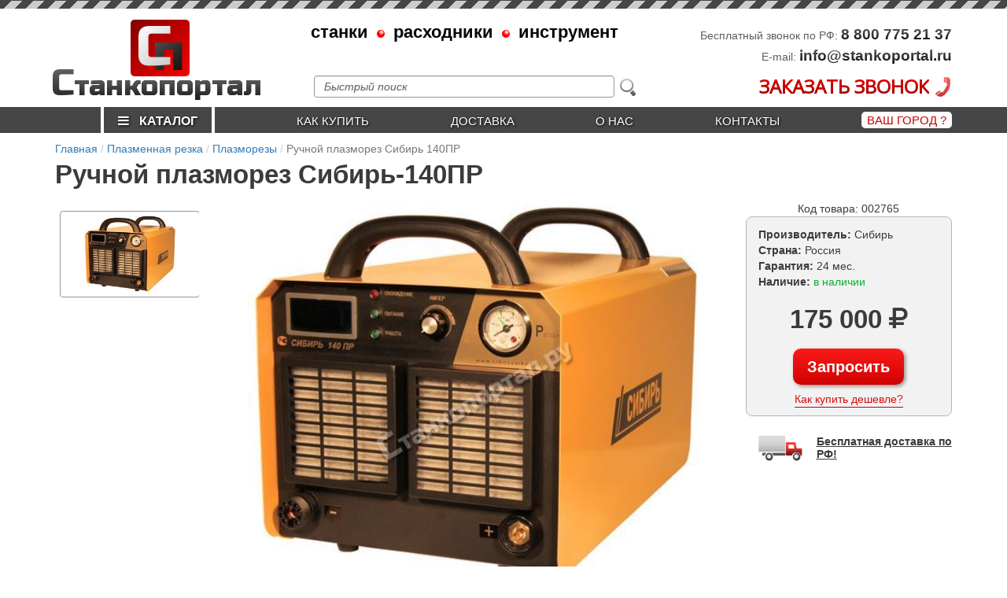

--- FILE ---
content_type: text/html; charset=UTF-8
request_url: https://stankoportal.ru/plazmennaya-rezka/plazmorezy/sibir-140pr
body_size: 22158
content:
<!doctype html>
<html lang="ru">
<head>

    

<!--meta name="robots" content="noindex, nofollow"/-->

<meta charset="UTF-8">
<meta name="csrf-param" content="_csrf-frontend">
<meta name="csrf-token" content="G6Jzh_18whVfpQpscJ6AavwB6M4blLPY6g4bgfkE805V7D7ujRSkZT7cTjwI7-1eym6Dg0TNwZutS0zQrDOhYw==">
<title>Плазморез Сибирь-140ПР | Цена</title>



<base href="/">

<link rel="apple-touch-icon" sizes="57x57" href="/apple-touch-icon-57x57.png">
<link rel="apple-touch-icon" sizes="60x60" href="/apple-touch-icon-60x60.png">
<link rel="apple-touch-icon" sizes="72x72" href="/apple-touch-icon-72x72.png">
<link rel="apple-touch-icon" sizes="76x76" href="/apple-touch-icon-76x76.png">
<link rel="apple-touch-icon" sizes="114x114" href="/apple-touch-icon-114x114.png">
<link rel="apple-touch-icon" sizes="120x120" href="/apple-touch-icon-120x120.png">
<link rel="apple-touch-icon" sizes="144x144" href="/apple-touch-icon-144x144.png">
<link rel="apple-touch-icon" sizes="152x152" href="/apple-touch-icon-152x152.png">
<link rel="apple-touch-icon" sizes="180x180" href="/apple-touch-icon-180x180.png">
<link rel="icon" type="image/png" href="/favicon-32x32.png" sizes="32x32">
<link rel="icon" type="image/png" href="/favicon-194x194.png" sizes="194x194">
<link rel="icon" type="image/png" href="/favicon-96x96.png" sizes="96x96">
<link rel="icon" type="image/png" href="/android-chrome-192x192.png" sizes="192x192">
<link rel="icon" type="image/png" href="/favicon-16x16.png" sizes="16x16">

<meta name="msapplication-TileImage" content="/mstile-144x144.png">

<!--link rel="stylesheet" href="https://yastatic.net/bootstrap/3.3.6/css/bootstrap.min.css"-->
<link href="https://fonts.googleapis.com/css?family=Roboto+Condensed" rel="stylesheet">
<link href="https://fonts.googleapis.com/css?family=Russo+One" rel="stylesheet">
<link href="https://fonts.googleapis.com/css?family=Open+Sans" rel="stylesheet">

<meta name="description" content="Купить плазморез Сибирь-140ПР со скидкой в наличии от официального дилера с доставкой по России Казахстану и Киргизии">
<meta name="keywords" content="сибирь-140пр, сибирь 140пр, сибирь 140 пр, 140пр, сибирь-пр140, cut-140, cut 140, плазморез 140а, ручной плазморез, российский плазморез, сибирь, плазморез сибирь, плазморез российского производства, плазморез с горелкой">
<link href="https://stankoportal.ru/plazmennaya-rezka/sibir/sibir-140pr" rel="canonical">
<link href="/assets/359389e7/css/bootstrap.css" rel="stylesheet">
<script src="/assets/22e8fd44/jquery.js"></script>
<script src="/assets/359389e7/js/bootstrap.js"></script>
<script src="/assets/543d117a/yii.js"></script>



<script src="/tpl/js/jquery.matchHeight-min.js" type="text/javascript"></script>
<script type="text/javascript" src="//cdn.jsdelivr.net/gh/kenwheeler/slick@1.8.1/slick/slick.min.js"></script>

<!-- A jQuery plugin that adds cross-browser mouse wheel support. (Optional) -->
<script src="https://cdnjs.cloudflare.com/ajax/libs/jquery-mousewheel/3.1.13/jquery.mousewheel.min.js"></script>

<script src="https://cdn.jsdelivr.net/picturefill/2.3.1/picturefill.min.js"></script>


<script src="/tpl/js/lightgallery-all.min.js"></script>
<link type="text/css" rel="stylesheet" href="/tpl/css/lightgallery.min.css" />
<!-- slick -->
    <!-- Add the slick-theme.css if you want default styling -->
    <link rel="stylesheet" type="text/css" href="//cdn.jsdelivr.net/gh/kenwheeler/slick@1.8.1/slick/slick.css"/>
    <!-- Add the slick-theme.css if you want default styling -->
    <link rel="stylesheet" type="text/css" href="//cdn.jsdelivr.net/gh/kenwheeler/slick@1.8.1/slick/slick-theme.css"/>
<!-- slick -->


<link href="/js/jquery.mmenu/jquery.mmenu.css" type="text/css" rel="stylesheet" />



<script src="/js/intlTelInput/intlTelInput.min.js"></script>
<link rel="stylesheet" href="/js/intlTelInput/intlTelInput.css">


<script src="/js/mask/jquery.inputmask.bundle.js"></script>
<script src="/js/mask/phone.min.js"></script>
<!--link rel="stylesheet" href="/js/EasyAutocomplete-1.3.5/easy-autocomplete.css">
<link rel="stylesheet" href="/js/EasyAutocomplete-1.3.5/easy-autocomplete.themes.css"-->

<link href="//maxcdn.bootstrapcdn.com/font-awesome/4.5.0/css/font-awesome.min.css" rel="stylesheet">

<link rel="stylesheet" href="/css/style.css?1670521851">

<meta name="viewport" content="width=device-width, initial-scale=1">


</head>
<body>








        <div class="mobile-menu">

            <a href="/">
                <div class="logo">
                    <span class="name" style="color: #0a0a0a">
                           С<span class="name-small">танкопортал</span>
                    </span>
                    <div class="logo-top">
                        <span class="p">п</span>
                        <span class="s">С</span>
                    </div>
                </div>
            </a>

            <div class="top-menu">

                <div class="button-menu-list top-menu__icon">
                    <i class="fa fa-th" aria-hidden="true"></i>
                    <p>КАТАЛОГ</p>
                </div>

                <div class="top-menu__icon button-menu-phone">
                    <i class="fa fa-phone" aria-hidden="true"></i>
                    <p>ТЕЛЕФОНЫ</p>
                </div>



                <div class="button-menu-icon top-menu__icon">
                    <i class="fa fa-bars" aria-hidden="true"></i>
                    <p>МЕНЮ</p>
                </div>

            </div>




        </div>











<div id="mobile-block">

    <div class="menu-icon rows">


        <div class="container mobile-top">
    <div class="row">
        <div class="col-md-12">

            <div class="contact smart 1col-xs-12 1col-sm-6 ">
                <span class="text"> </span>
                                <span class="phone "> <a href="tel:+74951288034"> +7 (495) 128-80-34</a>  </span>

            </div>


        </div>
    </div>
</div>
        <div class="col-xs-12  ">


           
            
        </div>

        <div>
            <div class="rows">

            <br><br>


            <div class="col-xs-6 icon-item">
                <a class="button-menu-list">
                    <div class="img">
                        <img src="/images/svg/11.svg" alt="">

                    </div>

                    <p>КАТАЛОГ</p>
                </a>
            </div>

            <div class="col-xs-6 icon-item">
                <a href="/contacts"  class="button-menu-contact1">
                    <div class="img">
                        <img src="/images/svg/2.svg" alt="">

                    </div>
                    <p>КОНТАКТЫ </p>
                </a>
            </div>





                                <div class="col-xs-6 icon-item">
                        <a href="/kak_kupit">
                            <div class="img">
                                <img src="/images/svg/3.svg" alt="">

                            </div>
                            <p>Как купить</p>
                        </a>
                    </div>

                                        <div class="col-xs-6 icon-item">
                        <a href="/dostavka">
                            <div class="img">
                                <img src="/images/svg/5.svg" alt="">

                            </div>
                            <p>Доставка</p>
                        </a>
                    </div>

                                        <div class="col-xs-6 icon-item">
                        <a href="/about">
                            <div class="img">
                                <img src="/images/svg/4.svg" alt="">

                            </div>
                            <p>О нас</p>
                        </a>
                    </div>

                    



            <div class="col-xs-6 icon-item">
                <a href="/news">
                    <div class="img">
                        <img src="/images/svg/6.svg" alt="">
                    </div>
                    <p>НОВОСТИ</p>
                </a>
            </div>
        </div>

        </div>
    </div>



    <div class='se-catalog-menu' style='margin-top: 4px'><p class='header header2'>ОБОРУДОВАНИЕ</p></div><ul class="menu-list" style="margin:0"><li class="first treeview"><a style="cursor: default" class="main_left_menu_a"> <div class="icon-menu n15"></div>  <p>Станки для резки металла</p> </a>
<ul>
<li class="first treeview"> <a href="/plazmennaya-rezka">   <span>Плазменная резка</span>  </a> <span class="i"> <i class="fa fa-plus"></i></span>
<ul>
<li class="first"> <a href="/plazmennaya-rezka/stanki-plazmennoy-rezki">   <span>Станки плазменной резки</span>  </a> </li>
<li> <a href="/plazmennaya-rezka/konsolnye-stanki">   <span>Консольные станки</span>  </a> </li>
<li> <a href="/plazmennaya-rezka/ruchnye-pazmorezy">   <span>Ручные плазморезы</span>  </a> </li>
<li> <a href="/plazmennaya-rezka/plazmorezy-dlya-chpu">   <span>Плазморезы для станков с ЧПУ</span>  </a> </li>
</ul>
</li>
<li class="treeview"> <a href="/lazernaya-rezka">   <span>Лазерная резка</span>  </a> <span class="i"> <i class="fa fa-plus"></i></span>
<ul>
<li class="first"> <a href="/lazernaya-rezka/stanki-lazernoy-rezki">   <span>Станки лазерной резки</span>  </a> </li>
<li> <a href="/lazernaya-rezka/accessories">   <span>Аксессуары</span>  </a> </li>
</ul>
</li>
<li class="treeview"> <a href="/lentochnopilnye-stanki">   <span>Ленточнопильные станки</span>  </a> <span class="i"> <i class="fa fa-plus"></i></span>
<ul>
<li class="first"> <a href="/lentochnopilnye-stanki/ruchnye">   <span>Ручные ленточнопильные станки</span>  </a> </li>
<li> <a href="/lentochnopilnye-stanki/avtomaticheskie">   <span>Автоматические ленточнопильные станки</span>  </a> </li>
<li> <a href="/lentochnopilnye-stanki/poluavtomaticheskie">   <span>Полуавтоматические ленточнопильные станки</span>  </a> </li>
<li> <a href="/lentochnopilnye-stanki/s-ruchnoy-podachey">   <span>Ленточнопильные станки с ручной подачей</span>  </a> </li>
<li> <a href="/lentochnopilnye-stanki/kolonnyie">   <span>Колонные ленточнопильные станки</span>  </a> </li>
<li> <a href="/lentochnopilnye-stanki/s-gidrorazgruzkoj">   <span>Ручные станки с гидроразгрузкой</span>  </a> </li>
</ul>
</li>
<li class="treeview"> <a href="/gilotiny">   <span>Гильотины</span>  </a> <span class="i"> <i class="fa fa-plus"></i></span>
<ul>
<li class="first"> <a href="/gilotiny/ruchnye">   <span>Ручные</span>  </a> </li>
<li> <a href="/gilotiny/elektromehanicheskie">   <span>Электромеханические</span>  </a> </li>
<li> <a href="/gilotiny/gidravlicheskie">   <span>Гидравлические</span>  </a> </li>
</ul>
</li>
<li class="treeview"> <a href="/diskovye-otreznye-pily">   <span>Дисковые отрезные пилы</span>  </a> <span class="i"> <i class="fa fa-plus"></i></span>
<ul>
<li class="first"> <a href="/diskovye-otreznye-pily/abrazivno-otreznye-stanki">   <span>Абразивно-отрезные станки</span>  </a> </li>
<li> <a href="/diskovye-otreznye-pily/mayatnikovyie-pilyi">   <span>Маятниковые пилы</span>  </a> </li>
</ul>
</li>
<li class="treeview"> <a href="/otreznye-i-vyrubnye-stanki">   <span>Отрезные и вырубные станки</span>  </a> <span class="i"> <i class="fa fa-plus"></i></span>
<ul>
<li class="first"> <a href="/otreznye-i-vyrubnye-stanki/uglovysechnye-stanki">   <span>Угловысечные станки</span>  </a> </li>
<li> <a href="/otreznye-i-vyrubnye-stanki/nozhniczyi-po-metallu">   <span>Ножницы по металлу</span>  </a> </li>
</ul>
</li>
<li class="treeview"> <a href="/linii-raskroya">   <span>Линии раскроя металла</span>  </a> <span class="i"> <i class="fa fa-plus"></i></span>
<ul>
<li class="first"> <a href="/linii-raskroya/prodolnaya-rezka">   <span>Станки продольной резки</span>  </a> </li>
<li> <a href="/linii-raskroya/prodolno-poperechnaya-rezka">   <span>Линии продольно-поперечной резки</span>  </a> </li>
</ul>
</li>
</ul>
</li>
<li class="treeview"><a style="cursor: default" class="main_left_menu_a"> <div class="icon-menu n14"></div>  <p>Станки для гибки металла</p> </a>
<ul>
<li class="first treeview"> <a href="/listogiby">   <span>Листогибы</span>  </a> <span class="i"> <i class="fa fa-plus"></i></span>
<ul>
<li class="first"> <a href="/listogiby/neprohodnye-listogiby">   <span>Непроходные листогибы</span>  </a> </li>
<li> <a href="/listogiby/ruchnye">   <span>Ручные листогибы</span>  </a> </li>
<li> <a href="/listogiby/elektromehanicheskie">   <span>Электромеханические листогибы</span>  </a> </li>
<li> <a href="/listogiby/elektromagnitnye">   <span>Электромагнитные листогибы</span>  </a> </li>
<li> <a href="/listogiby/segmentalnye">   <span>Сегментальные листогибы</span>  </a> </li>
<li> <a href="/listogiby/ruchnye-rolikovye-listogiby">   <span>Ручные роликовые листогибы</span>  </a> </li>
<li> <a href="/listogiby/zapchasti-i-aksessuary">   <span>Запчасти и аксессуары</span>  </a> </li>
<li> <a href="/listogiby/gidravlicheskie">   <span>Гидравлические листогибы</span>  </a> </li>
<li> <a href="/listogiby/germes">   <span>Germes</span>  </a> </li>
</ul>
</li>
<li class="treeview"> <a href="/gibochnye-pressy">   <span>Гибочные прессы</span>  </a> <span class="i"> <i class="fa fa-plus"></i></span>
<ul>
<li class="first"> <a href="/gibochnye-pressy/s-chpu">   <span>Вертикально-гибочные прессы с ЧПУ</span>  </a> </li>
<li> <a href="/gibochnye-pressy/bez-chpu">   <span>Вертикально-гибочные прессы</span>  </a> </li>
<li> <a href="/gibochnye-pressy/universalnyie">   <span>Универсальные гидравлические прессы</span>  </a> </li>
</ul>
</li>
<li class="treeview"> <a href="/valtsy">   <span>Вальцы</span>  </a> <span class="i"> <i class="fa fa-plus"></i></span>
<ul>
<li class="first"> <a href="/valtsy/ruchnye">   <span>Ручные</span>  </a> </li>
<li> <a href="/valtsy/elektromehanicheskie">   <span>Электромеханические</span>  </a> </li>
<li> <a href="/valtsy/gidravlicheskie">   <span>Гидравлические</span>  </a> </li>
</ul>
</li>
<li class="treeview"> <a href="/trubogiby">   <span>Трубогибы</span>  </a> <span class="i"> <i class="fa fa-plus"></i></span>
<ul>
<li class="first"> <a href="/trubogiby/ruchnye">   <span>Ручные</span>  </a> </li>
<li> <a href="/trubogiby/elektromehanicheskie">   <span>Электромеханические</span>  </a> </li>
<li> <a href="/trubogiby/gidravlicheskie">   <span>Гидравлические</span>  </a> </li>
<li> <a href="/trubogiby/trubogiby-cnc">   <span>Трубогибы с ЧПУ</span>  </a> </li>
</ul>
</li>
<li class="treeview"> <a href="/profilegiby">   <span>Профилегибы</span>  </a> <span class="i"> <i class="fa fa-plus"></i></span>
<ul>
<li class="first"> <a href="/profilegiby/ruchnye">   <span>Ручные</span>  </a> </li>
<li> <a href="/profilegiby/elektromehanicheskie">   <span>Электромеханические</span>  </a> </li>
<li> <a href="/profilegiby/gidravlicheskie">   <span>Гидравлические</span>  </a> </li>
</ul>
</li>
</ul>
</li>
<li class="treeview"><a style="cursor: default" class="main_left_menu_a"> <div class="icon-menu n13"></div>  <p>Станки для листообработки</p> </a>
<ul>
<li class="first treeview"> <a href="/izgotovlenie-faltsa">   <span>Изготовление фальца</span>  </a> <span class="i"> <i class="fa fa-plus"></i></span>
<ul>
<li class="first"> <a href="/izgotovlenie-faltsa/faltseprokatnye-stanki">   <span>Фальцепрокатные станки</span>  </a> </li>
<li> <a href="/izgotovlenie-faltsa/faltseosadochnye-stanki">   <span>Фальцеосадочные станки</span>  </a> </li>
<li> <a href="/izgotovlenie-faltsa/falczegibyi">   <span>Фальцегибы</span>  </a> </li>
</ul>
</li>
<li class="treeview"> <a href="/zigovochnye-mashiny">   <span>Зиговочные машины</span>  </a> <span class="i"> <i class="fa fa-plus"></i></span>
<ul>
<li class="first"> <a href="/zigovochnye-mashiny/ruchnye">   <span>Ручные</span>  </a> </li>
<li> <a href="/zigovochnye-mashiny/elektromehanicheskie">   <span>Электромеханические</span>  </a> </li>
</ul>
</li>
<li class="treeview"> <a href="/nanesenie-reber-zhestkosti">   <span>Нанесение ребер жесткости</span>  </a> <span class="i"> <i class="fa fa-plus"></i></span>
<ul>
<li class="first"> <a href="/nanesenie-reber-zhestkosti/trapeczividnoe-profilirovanie">   <span>Трапецивидное профилирование</span>  </a> </li>
</ul>
</li>
<li class="treeview"> <a href="/ruchnoy-elektro-i-pnevmoinstrument">   <span>Ручной электро- и пневмоинструмент</span>  </a> <span class="i"> <i class="fa fa-plus"></i></span>
<ul>
<li class="first"> <a href="/ruchnoy-elektro-i-pnevmoinstrument/trumpf">   <span>Инструмент Trumpf</span>  </a> </li>
</ul>
</li>
<li class="treeview"> <a href="/puklevochnye-stanki">   <span>Пуклевочные станки</span>  </a> <span class="i"> <i class="fa fa-plus"></i></span>
<ul>
<li class="first"> <a href="/puklevochnye-stanki/ruchnyie">   <span>Ручные</span>  </a> </li>
<li> <a href="/puklevochnye-stanki/elektromexanicheskie">   <span>Электромеханические</span>  </a> </li>
<li> <a href="/puklevochnye-stanki/pnevmaticheskie">   <span>Пневматические</span>  </a> </li>
</ul>
</li>
<li class="treeview"> <a href="/pryamougolnyie-vozduxovodyi">   <span>Прямоугольные воздуховоды</span>  </a> <span class="i"> <i class="fa fa-plus"></i></span>
<ul>
<li class="first"> <a href="/pryamougolnyie-vozduxovodyi/stanki-tunnelnoy-sborki">   <span>Станки тоннельной сборки</span>  </a> </li>
<li> <a href="/pryamougolnyie-vozduxovodyi/avtomaticheskie-linii">   <span>Автоматические линии</span>  </a> </li>
</ul>
</li>
<li class="treeview"> <a href="/sborka-kruglyh-elementov">   <span>Сборка круглых элементов</span>  </a> <span class="i"> <i class="fa fa-plus"></i></span>
<ul>
<li class="first"> <a href="/sborka-kruglyh-elementov/dlya-vodostokov">   <span>Для водостоков</span>  </a> </li>
</ul>
</li>
<li class="treeview"> <a href="/linii-profilirovaniya">   <span>Линии профилирования</span>  </a> <span class="i"> <i class="fa fa-plus"></i></span>
<ul>
<li class="first"> <a href="/linii-profilirovaniya/izgotovlenie-profnastila">   <span>Изготовление профнастила</span>  </a> </li>
<li> <a href="/linii-profilirovaniya/izgotovlenie-metallocherepicy">   <span>Изготовление металлочерепицы</span>  </a> </li>
<li> <a href="/linii-profilirovaniya/izgotovlenie-paneley">   <span>Изготовление панелей</span>  </a> </li>
<li> <a href="/linii-profilirovaniya/izgotovlenie-stellazhej">   <span>Изготовление стеллажей</span>  </a> </li>
</ul>
</li>
</ul>
</li>
<li class="treeview"><a style="cursor: default" class="main_left_menu_a"> <div class="icon-menu n12"></div>  <p>Металлообрабатывающие станки</p> </a>
<ul>
<li class="first treeview"> <a href="/tokarnye-stanki">   <span>Токарные станки</span>  </a> <span class="i"> <i class="fa fa-plus"></i></span>
<ul>
<li class="first"> <a href="/tokarnye-stanki/s-chpu">   <span>Токарные станки с ЧПУ</span>  </a> </li>
<li> <a href="/tokarnye-stanki/kombinirovannye">   <span>Комбинированные токарные станки</span>  </a> </li>
<li> <a href="/tokarnye-stanki/tokarno-frezernye">   <span>Токарно-фрезерные станки</span>  </a> </li>
<li> <a href="/tokarnye-stanki/tokarno-vintoreznye">   <span>Токарно-винторезные станки</span>  </a> </li>
<li> <a href="/tokarnye-stanki/nastolnye">   <span>Настольные токарные станки</span>  </a> </li>
<li> <a href="/tokarnye-stanki/tokarno-obrabatyivayushhie-centry">   <span>Токарно-обрабатывающие центры</span>  </a> </li>
<li> <a href="/tokarnye-stanki/napolnyie">   <span>Напольные токарные станки</span>  </a> </li>
</ul>
</li>
<li class="treeview"> <a href="/frezernye-stanki">   <span>Фрезерные</span>  </a> <span class="i"> <i class="fa fa-plus"></i></span>
<ul>
<li class="first"> <a href="/frezernye-stanki/vertikalno-frezernye">   <span>Вертикально-фрезерные станки</span>  </a> </li>
<li> <a href="/frezernye-stanki/universalnye-frezernye">   <span>Универсальные фрезерные станки</span>  </a> </li>
<li> <a href="/frezernye-stanki/s-chpu">   <span>Фрезерные станки с ЧПУ</span>  </a> </li>
<li> <a href="/frezernye-stanki/obrabatyivayushhie-czentryi">   <span>Фрезерные обрабатывающие центры</span>  </a> </li>
<li> <a href="/frezernye-stanki/nastolnyie">   <span>Настольные фрезерные станки</span>  </a> </li>
<li> <a href="/frezernye-stanki/shiroko-universalnye">   <span>Широкоуниверсальные станки</span>  </a> </li>
</ul>
</li>
<li class="treeview"> <a href="/sverlilnye-stanki">   <span>Сверлильные</span>  </a> <span class="i"> <i class="fa fa-plus"></i></span>
<ul>
<li class="first"> <a href="/sverlilnye-stanki/vertikalno-sverlilnye">   <span>Вертикально-сверлильные станки</span>  </a> </li>
<li> <a href="/sverlilnye-stanki/sverlilno-frezernye">   <span>Сверлильно-фрезерные станки</span>  </a> </li>
<li> <a href="/sverlilnye-stanki/nastolnye">   <span>Настольные сверлильные станки</span>  </a> </li>
<li> <a href="/sverlilnye-stanki/radialno-sverlilnye">   <span>Радиально-сверлильные станки</span>  </a> </li>
<li> <a href="/sverlilnye-stanki/magnitnye">   <span>Магнитные сверлильные станки</span>  </a> </li>
<li> <a href="/sverlilnye-stanki/s-avtomaticheskoj-podachej">   <span>С автоматической подачей</span>  </a> </li>
</ul>
</li>
<li class="treeview"> <a href="/zatochnye-stanki">   <span>Заточные станки</span>  </a> <span class="i"> <i class="fa fa-plus"></i></span>
<ul>
<li class="first"> <a href="/zatochnye-stanki/zatochka-sverl">   <span>Для заточки сверл</span>  </a> </li>
<li> <a href="/zatochnye-stanki/universalnyie">   <span>Универсальные</span>  </a> </li>
<li> <a href="/zatochnye-stanki/zatochka-frez">   <span>Для заточки фрез</span>  </a> </li>
<li> <a href="/zatochnye-stanki/zatochka-rezczov">   <span>Для заточки резцов</span>  </a> </li>
</ul>
</li>
<li class="treeview"> <a href="/rezbonareznyie-stanki">   <span>Резьбонарезные станки</span>  </a> <span class="i"> <i class="fa fa-plus"></i></span>
<ul>
<li class="first"> <a href="/rezbonareznyie-stanki/rezbonareznyie">   <span>Резьбонарезные станки</span>  </a> </li>
</ul>
</li>
<li class="treeview"> <a href="/shlifovalnyie-stanki">   <span>Шлифовальные станки</span>  </a> <span class="i"> <i class="fa fa-plus"></i></span>
<ul>
<li class="first"> <a href="/shlifovalnyie-stanki/lentochnoshlifovalnyie">   <span>Ленточношлифовальные станки</span>  </a> </li>
</ul>
</li>
<li class="treeview"> <a href="/tiski-i-magnitnyie-plityi">   <span>Тиски и магнитные плиты</span>  </a> <span class="i"> <i class="fa fa-plus"></i></span>
<ul>
<li class="first"> <a href="/tiski-i-magnitnyie-plityi/tiski">   <span>Тиски</span>  </a> </li>
</ul>
</li>
</ul>
</li>
<li class="treeview"><a style="cursor: default" class="main_left_menu_a"> <div class="icon-menu n11"></div>  <p>Сварочное оборудование</p> </a>
<ul>
<li class="first treeview"> <a href="/svarochnye-invertory">   <span>Сварочные инверторы</span>  </a> <span class="i"> <i class="fa fa-plus"></i></span>
<ul>
<li class="first"> <a href="/svarochnye-invertory/mma">   <span>Сварочные аппараты (MMA)</span>  </a> </li>
<li> <a href="/svarochnye-invertory/mig-mag">   <span>Сварочные полуавтоматы MIG/MAG</span>  </a> </li>
</ul>
</li>
<li class="treeview"> <a href="/vspomogatelnoe-oborudovanie">   <span>Вспомогательное оборудование</span>  </a> <span class="i"> <i class="fa fa-plus"></i></span>
<ul>
<li class="first"> <a href="/vspomogatelnoe-oborudovanie/tiski-i-krepezh">   <span>Тиски и крепежные приспособления</span>  </a> </li>
</ul>
</li>
<li class="treeview"> <a href="/kontaktnaya-tochechnaya-svarka">   <span>Контактная (точечная) сварка</span>  </a> <span class="i"> <i class="fa fa-plus"></i></span>
<ul>
<li class="first"> <a href="/kontaktnaya-tochechnaya-svarka/mashiny">   <span>Машины контактной сварки</span>  </a> </li>
</ul>
</li>
<li class="treeview"> <a href="/rolikovaya-svarka">   <span>Роликовая сварка</span>  </a> <span class="i"> <i class="fa fa-plus"></i></span>
<ul>
<li class="first"> <a href="/rolikovaya-svarka/svarka-vnahlest">   <span>Сварка внахлест</span>  </a> </li>
</ul>
</li>
<li class="treeview"> <a href="/avtomatizatsiya-svarki">   <span>Автоматизация сварки</span>  </a> <span class="i"> <i class="fa fa-plus"></i></span>
<ul>
<li class="first"> <a href="/avtomatizatsiya-svarki/shovnaya-tig-svarka">   <span>Стыковая сварка</span>  </a> </li>
</ul>
</li>
</ul>
</li>
<li class="treeview"><a style="cursor: default" class="main_left_menu_a"> <div class="icon-menu n10"></div>  <p>Станки для художественной ковки</p> </a>
<ul>
<li class="first"> <a href="/gibka-polosyi-prutka-kvadrata">   <span>Гибка полосы, прутка, квадрата</span>  </a> </li>
<li> <a href="/universalnye-stanki">   <span>Универсальные станки</span>  </a> </li>
</ul>
</li>
<li class="treeview"><a style="cursor: default" class="main_left_menu_a"> <div class="icon-menu n9"></div>  <p>Обработка сортового проката</p> </a>
<ul>
<li class="first treeview"> <a href="/obrabotka-armaturyi">   <span>Обработка арматуры</span>  </a> <span class="i"> <i class="fa fa-plus"></i></span>
<ul>
<li class="first"> <a href="/obrabotka-armaturyi/rezka">   <span>Резка арматуры</span>  </a> </li>
<li> <a href="/obrabotka-armaturyi/kombinirovannyie-stanki">   <span>Комбинированные станки</span>  </a> </li>
<li> <a href="/obrabotka-armaturyi/pravka">   <span>Правка арматуры</span>  </a> </li>
</ul>
</li>
</ul>
</li>
<li class="treeview"><a style="cursor: default" class="main_left_menu_a"> <div class="icon-menu n8"></div>  <p>Вспомогательное оборудование</p> </a>
<ul>
<li class="first treeview"> <a href="/podemno-transportnoe-oborudovanie">   <span>Подъемно-транспортное оборудование</span>  </a> <span class="i"> <i class="fa fa-plus"></i></span>
<ul>
<li class="first"> <a href="/podemno-transportnoe-oborudovanie/podjemniki">   <span>Подъемники</span>  </a> </li>
</ul>
</li>
<li class="treeview"> <a href="/dlya-rulonov">   <span>Смотчики/размотчики рулонов</span>  </a> <span class="i"> <i class="fa fa-plus"></i></span>
<ul>
<li class="first"> <a href="/dlya-rulonov/razmotchiki">   <span>Размотчики рулонного металла</span>  </a> </li>
<li> <a href="/dlya-rulonov/smotchiki">   <span>Смотчики рулонного металла</span>  </a> </li>
</ul>
</li>
<li class="treeview"> <a href="/rolgangi-i-konvejernyie-oporyi">   <span>Рольганги и конвейерные опоры</span>  </a> <span class="i"> <i class="fa fa-plus"></i></span>
<ul>
<li class="first"> <a href="/rolgangi-i-konvejernyie-oporyi/rolgangi">   <span>Рольганги</span>  </a> </li>
</ul>
</li>
<li> <a href="/other">   <span>Разное</span>  </a> </li>
</ul>
</li></ul><div class='se-catalog-menu'><p class='header header2'>РАСХОДНИКИ</p></div><ul class="menu-list"><li class="first treeview"><a style="cursor: default" class="main_left_menu_a"> <div class="icon-menu n7"></div>  <p>Расходники для плазменной резки</p> </a>
<ul>
<li class="first treeview"> <a href="/rashodniki-h-therm">   <span>Расходники Hypertherm</span>  </a> <span class="i"> <i class="fa fa-plus"></i></span>
<ul>
<li class="first"> <a href="/rashodniki-h-therm/p-max">   <span>Powermax 65/85/105</span>  </a> </li>
<li> <a href="/rashodniki-h-therm/p-max-125">   <span>Powermax 125</span>  </a> </li>
<li> <a href="/rashodniki-h-therm/maxpro200">   <span>MAXPRO200</span>  </a> </li>
<li> <a href="/rashodniki-h-therm/zapchasti-p-max">   <span>Запчасти для Powermax</span>  </a> </li>
<li> <a href="/rashodniki-h-therm/zapchasti-h-p-r">   <span>Запчасти для HPR XD</span>  </a> </li>
</ul>
</li>
<li class="treeview"> <a href="/rashodniki-esab">   <span>Расходники ESAB</span>  </a> <span class="i"> <i class="fa fa-plus"></i></span>
<ul>
<li class="first"> <a href="/rashodniki-esab/pt-36">   <span>PT-36</span>  </a> </li>
</ul>
</li>
<li class="treeview"> <a href="/rashodniki-svarog">   <span>Расходники Сварог</span>  </a> <span class="i"> <i class="fa fa-plus"></i></span>
<ul>
<li class="first"> <a href="/rashodniki-svarog/pt-31">   <span>PT-31</span>  </a> </li>
<li> <a href="/rashodniki-svarog/p-80">   <span>P-80</span>  </a> </li>
<li> <a href="/rashodniki-svarog/plazmotrony">   <span>Плазмотроны</span>  </a> </li>
</ul>
</li>
</ul>
</li>
<li class="treeview"><a style="cursor: default" class="main_left_menu_a"> <div class="icon-menu" style="background-image: url(/foto/categories/2616/icon_menu//a21b9f0a1640cc7c539a735cb7f34441.png); background-size: contain; background-repeat: no-repeat;background-position: center; margin: 2px 3px; height: 35px; width: 49px;"></div>  <p>Расходники для лазерной резки</p> </a>
<ul>
<li class="first treeview"> <a href="/r-tools">   <span>Raytools</span>  </a> <span class="i"> <i class="fa fa-plus"></i></span>
<ul>
<li class="first"> <a href="/r-tools/sopla-mednye">   <span>Сопла медные</span>  </a> </li>
<li> <a href="/r-tools/sopla-chrome-plated">   <span>Сопла хромированные</span>  </a> </li>
<li> <a href="/r-tools/optics-raytools">   <span>Оптика</span>  </a> </li>
<li> <a href="/r-tools/sopla-mednye-3d">   <span>Сопла медные 3D</span>  </a> </li>
<li> <a href="/r-tools/sopla-mednye-hrom-3d">   <span>Сопла двойные хромированные 3D</span>  </a> </li>
<li> <a href="/r-tools/rashodniki">   <span>Керамические проставки</span>  </a> </li>
<li> <a href="/r-tools/accessories">   <span>Запчасти</span>  </a> </li>
</ul>
</li>
<li class="treeview"> <a href="/rashodniki-pre-tec">   <span>PRECITEC</span>  </a> <span class="i"> <i class="fa fa-plus"></i></span>
<ul>
<li class="first"> <a href="/rashodniki-pre-tec/sopla-mednye">   <span>Сопла медные</span>  </a> </li>
<li> <a href="/rashodniki-pre-tec/sopla-chrome-plated">   <span>Сопла хромированные</span>  </a> </li>
<li> <a href="/rashodniki-pre-tec/optics-precitec">   <span>Оптика</span>  </a> </li>
<li> <a href="/rashodniki-pre-tec/rashodniki">   <span>Керамические проставки</span>  </a> </li>
</ul>
</li>
<li class="treeview"> <a href="/rashodniki-b-tronic">   <span>Bystronic</span>  </a> <span class="i"> <i class="fa fa-plus"></i></span>
<ul>
<li class="first"> <a href="/rashodniki-b-tronic/sopla-mednye">   <span>Сопла медные</span>  </a> </li>
<li> <a href="/rashodniki-b-tronic/optics-bystronic">   <span>Оптика</span>  </a> </li>
<li> <a href="/rashodniki-b-tronic/rashodniki">   <span>Расходники</span>  </a> </li>
</ul>
</li>
<li class="treeview"> <a href="/rashodniki-laser-tru-f">   <span>Trumpf</span>  </a> <span class="i"> <i class="fa fa-plus"></i></span>
<ul>
<li class="first"> <a href="/rashodniki-laser-tru-f/sopla-mednye">   <span>Сопла медные</span>  </a> </li>
<li> <a href="/rashodniki-laser-tru-f/sopla-chrome">   <span>Сопла хромированные</span>  </a> </li>
<li> <a href="/rashodniki-laser-tru-f/optics-trumpf">   <span>Оптика</span>  </a> </li>
<li> <a href="/rashodniki-laser-tru-f/rashodniki">   <span>Расходники</span>  </a> </li>
</ul>
</li>
<li class="treeview"> <a href="/boci">   <span>BOCI</span>  </a> <span class="i"> <i class="fa fa-plus"></i></span>
<ul>
<li class="first"> <a href="/boci/optics-boci">   <span>Оптика</span>  </a> </li>
<li> <a href="/boci/spares-boci">   <span>Запчасти</span>  </a> </li>
<li> <a href="/boci/keramic_derzatel_boci">   <span>Керамические держатели</span>  </a> </li>
</ul>
</li>
<li class="treeview"> <a href="/rashodniki-dlya-lazernoy-swarki">   <span> Лазерная сварка</span>  </a> <span class="i"> <i class="fa fa-plus"></i></span>
<ul>
<li class="first"> <a href="/rashodniki-dlya-lazernoy-swarki/components-laser-welding">   <span>Комплектующие</span>  </a> </li>
<li> <a href="/rashodniki-dlya-lazernoy-swarki/optics-laser-welding">   <span>Оптика</span>  </a> </li>
</ul>
</li>
<li class="treeview"> <a href="/optics">   <span>Оптика</span>  </a> <span class="i"> <i class="fa fa-plus"></i></span>
<ul>
<li class="first"> <a href="/optics/protection-windows">   <span>Защитные стекла</span>  </a> </li>
<li> <a href="/optics/lenses">   <span>Линзы</span>  </a> </li>
</ul>
</li>
<li class="treeview"> <a href="/laser-accessories">   <span>Аксессуары</span>  </a> <span class="i"> <i class="fa fa-plus"></i></span>
<ul>
<li class="first"> <a href="/laser-accessories/salfetki">   <span>Очищающие салфетки</span>  </a> </li>
<li> <a href="/laser-accessories/svabs">   <span>Свабы</span>  </a> </li>
<li> <a href="/laser-accessories/optics-cleaners">   <span>Средства для очистки оптики</span>  </a> </li>
</ul>
</li>
</ul>
</li></ul>











    <div class="menu-contact-phone">

        <div class="container mobile-top">
    <div class="row">
        <div class="col-md-12">

            <div class="contact smart 1col-xs-12 1col-sm-6 ">
                <span class="text"> </span>
                                <span class="phone "> <a href="tel:+74951288034"> +7 (495) 128-80-34</a>  </span>

            </div>


        </div>
    </div>
</div>

        <!-- ПОИСК -->
        <div class="query__send__toggle">

            <div class="container mobile-phone query__send">
                <hr>
                <div class="mobile-phone__div">
                    <input type="text" class="mobile-phone__input mask-phone form-group_send_form-phone" name="phone" >
                </div>

                <div class="mobile-phone__button">
                    <span class="btn_send_form">Заказать</span>
                </div>
            </div>

            <div class=" query__send" style="display: none">
                <center>
                    <h3>Ваш запрос получен.</h3>

                    <p>В ближайшее время мы свяжемся с Вами по телефону</p>
                    <p><b><span class="query__send--phone"></span></b></p>

                    <p><a href="#" class="query__send--add se-a"> Отправить ещё один запрос </a></p>
                </center>
            </div>

        </div>








        <div class="col-xs-12">



            <div class="mobile-contact-item__phone"><img src="/images/svg/r.svg" alt="Россия Военное Шоссе"><span class="mobile-contact-item__phone__city">Владивосток</span><span class="mobile-contact-item__phone__num"><a href="tel:+74232055831">+7 (423) 205-58-31</a></span></div><div class="mobile-contact-item__phone"><img src="/images/svg/r.svg" alt="Россия ул. Совхозная"><span class="mobile-contact-item__phone__city">Екатеринбург</span><span class="mobile-contact-item__phone__num"><a href="tel:+73433009234">+7 (343) 300-92-34</a></span></div><div class="mobile-contact-item__phone"><img src="/images/svg/r.svg" alt="Россия ул. Журналистов"><span class="mobile-contact-item__phone__city">Казань</span><span class="mobile-contact-item__phone__num"><a href="tel:+78432071403">+7 (843) 207-14-03</a></span></div><div class="mobile-contact-item__phone"><img src="/images/svg/r.svg" alt="Россия ул. Ряжская"><span class="mobile-contact-item__phone__city">Москва</span><span class="mobile-contact-item__phone__num"><a href="tel:+74951288034">+7 (495) 128-80-34</a></span></div><div class="mobile-contact-item__phone"><img src="/images/svg/r.svg" alt="Россия ул. Ореховская"><span class="mobile-contact-item__phone__city">Нижний Новгород</span><span class="mobile-contact-item__phone__num"><a href="tel:+78312350826">+7 (831) 235-08-26</a></span></div><div class="mobile-contact-item__phone"><img src="/images/svg/r.svg" alt="Россия ул. Большевистская"><span class="mobile-contact-item__phone__city">Новосибирск</span><span class="mobile-contact-item__phone__num"><a href="tel:+73832359410">+7 (383) 235-94-10</a></span></div><div class="mobile-contact-item__phone"><img src="/images/svg/r.svg" alt="Россия Космический проспект"><span class="mobile-contact-item__phone__city">Омск</span><span class="mobile-contact-item__phone__num"><a href="tel:+73812204873">+7 (381) 220-48-73</a></span></div><div class="mobile-contact-item__phone"><img src="/images/svg/r.svg" alt="Россия ул. Деревообделочная"><span class="mobile-contact-item__phone__city">Пермь</span><span class="mobile-contact-item__phone__num"><a href="tel:+73422338417">+7 (342) 233-84-17</a></span></div><div class="mobile-contact-item__phone"><img src="/images/svg/r.svg" alt="Россия ул. Малиновского"><span class="mobile-contact-item__phone__city">Ростов-на-Дону</span><span class="mobile-contact-item__phone__num"><a href="tel:+78633335642">+7 (863) 333-56-42</a></span></div><div class="mobile-contact-item__phone"><img src="/images/svg/r.svg" alt="Россия ул. Товарная"><span class="mobile-contact-item__phone__city">Самара</span><span class="mobile-contact-item__phone__num"><a href="tel:+78462192837">+7 (846) 219-28-37</a></span></div><div class="mobile-contact-item__phone"><img src="/images/svg/r.svg" alt="Россия Пр. 9-го января"><span class="mobile-contact-item__phone__city">Санкт-Петербург</span><span class="mobile-contact-item__phone__num"><a href="tel:+78125074390">+7 (812) 507-43-90</a></span></div><div class="mobile-contact-item__phone"><img src="/images/svg/r.svg" alt="Россия ул. Бердская"><span class="mobile-contact-item__phone__city">Томск</span><span class="mobile-contact-item__phone__num"><a href="tel:+73822700286">+7 (382) 270-02-86</a></span></div><div class="mobile-contact-item__phone"><img src="/images/svg/r.svg" alt="Россия ул. Авторемонтная"><span class="mobile-contact-item__phone__city">Тюмень</span><span class="mobile-contact-item__phone__num"><a href="tel:+73452564218">+7 (345) 256-42-18</a></span></div><div class="mobile-contact-item__phone"><img src="/images/svg/r.svg" alt="Россия Трамвайная"><span class="mobile-contact-item__phone__city">Уфа</span><span class="mobile-contact-item__phone__num"><a href="tel:+73472588715">+7 (347) 258-87-15</a></span></div><div class="mobile-contact-item__phone"><img src="/images/svg/r.svg" alt="Россия ул. Синельникова"><span class="mobile-contact-item__phone__city">Хабаровск</span><span class="mobile-contact-item__phone__num"><a href="tel:+74212929807">+7 (421) 292-98-07</a></span></div><div class="mobile-contact-item__phone"><img src="/images/svg/r.svg" alt="Россия Комсомольский проспект"><span class="mobile-contact-item__phone__city">Челябинск</span><span class="mobile-contact-item__phone__num"><a href="tel:+73517905040">+7 (351) 790-50-40</a></span></div><hr><div class="mobile-contact-item__phone"><img src="/images/svg/kaz.svg" alt="Казахстан ул. Жанажол"><span class="mobile-contact-item__phone__city">Астана</span><span class="mobile-contact-item__phone__num"><a href="tel:+78007752137">+7 800 775 21 37</a></span></div><hr><div class="mobile-contact-item__phone"><img src="/images/svg/kir.svg" alt="Киргизия ул. Юлиуса Фучика"><span class="mobile-contact-item__phone__city">Бишкек</span><span class="mobile-contact-item__phone__num"><a href="tel:+78007752137">+7 800 775 21 37</a></span></div>



        </div>

    </div>


</div>




<div id="se-wrapper">

        
<div class=" line45">
</div>


<header class="container">


    <div class="row">
        <div class="left-logo">


            <div class="logo-stanko">

                <a href="/">
                <div class="logo-top">
                    <span class="p">п</span>
                    <span class="s">С</span>
                </div>

                <span class="name">
                           С<span class="name-small">танкопортал</span>
                    </span>
                </a>
                <!-- img src="/images/logo.png" alt=""-->

            </div>



        </div>
        <div class="center">


            <div class="slogan">


                станки
                <span class="cir"></span>
                расходники
                <span class="cir"></span>
                инструмент


            </div>


            <div class="container_search">

                <div class="container_search-input quick-search">
                    <input class="form-control quick-search__input" id="countries" type="text" placeholder="Быстрый поиск"
                           autocomplete="off">
                    <div class="icon-share"></div>
                </div>


            </div>
        </div>
        <div class="right-callback">


            <div class="contact">
                <span class="text">Бесплатный звонок по РФ: </span>
                <span class="phone">8 800 775 21 37</span>
            </div>

            <div class="contact smart1 ">
                <span class="text">E-mail: </span><span class="phone">info@stankoportal.ru</span>


            </div>


            <div class="callback-header" data-toggle="modal" data-target="#myModal2" >
                <span class="text">ЗАКАЗАТЬ ЗВОНОК   </span> <span class="icon-phone"></span>

            </div>

            <!--span class="email">
                info@stankoportal.ru
            </span-->


        </div>


    </div>

</header>

<nav class="navbar navbar--none" style="display: none">
    <div class="container">
        <ul class="">
        </ul>
    </div>
</nav>



<nav class="navbar navbar--fixed">
    <div class="container">
        <ul class="">


            <li class="active catalog_smart "><a><i class="fa fa-bars"></i> КАТАЛОГ</a>

                <div class="left-menu-full-screen">
                        <div class="se-catalog-menu">
        

        <p class="header">Оборудование</p>

        <ul class="se-catalog-menu__ul"><li class="first treeview"><a style="cursor: default" class="main_left_menu_a"> <div class="icon-menu n15"></div>  <p>Станки для резки металла</p> </a>
<ul>
<li class="first treeview"> <a href="/plazmennaya-rezka">   <p>Плазменная резка</p> </a>
<ul>
<li class="first"> <a href="/plazmennaya-rezka/stanki-plazmennoy-rezki">   <p>Станки плазменной резки</p> </a></li>
<li> <a href="/plazmennaya-rezka/konsolnye-stanki">   <p>Консольные станки</p> </a></li>
<li> <a href="/plazmennaya-rezka/ruchnye-pazmorezy">   <p>Ручные плазморезы</p> </a></li>
<li> <a href="/plazmennaya-rezka/plazmorezy-dlya-chpu">   <p>Плазморезы для станков с ЧПУ</p> </a></li>
</ul>
</li>
<li class="treeview"> <a href="/lazernaya-rezka">   <p>Лазерная резка</p> </a>
<ul>
<li class="first"> <a href="/lazernaya-rezka/stanki-lazernoy-rezki">   <p>Станки лазерной резки</p> </a></li>
<li> <a href="/lazernaya-rezka/accessories">   <p>Аксессуары</p> </a></li>
</ul>
</li>
<li class="treeview"> <a href="/lentochnopilnye-stanki">   <p>Ленточнопильные станки</p> </a>
<ul>
<li class="first"> <a href="/lentochnopilnye-stanki/ruchnye">   <p>Ручные ленточнопильные станки</p> </a></li>
<li> <a href="/lentochnopilnye-stanki/avtomaticheskie">   <p>Автоматические ленточнопильные станки</p> </a></li>
<li> <a href="/lentochnopilnye-stanki/poluavtomaticheskie">   <p>Полуавтоматические ленточнопильные станки</p> </a></li>
<li> <a href="/lentochnopilnye-stanki/s-ruchnoy-podachey">   <p>Ленточнопильные станки с ручной подачей</p> </a></li>
<li> <a href="/lentochnopilnye-stanki/kolonnyie">   <p>Колонные ленточнопильные станки</p> </a></li>
<li> <a href="/lentochnopilnye-stanki/s-gidrorazgruzkoj">   <p>Ручные станки с гидроразгрузкой</p> </a></li>
</ul>
</li>
<li class="treeview"> <a href="/gilotiny">   <p>Гильотины</p> </a>
<ul>
<li class="first"> <a href="/gilotiny/ruchnye">   <p>Ручные</p> </a></li>
<li> <a href="/gilotiny/elektromehanicheskie">   <p>Электромеханические</p> </a></li>
<li> <a href="/gilotiny/gidravlicheskie">   <p>Гидравлические</p> </a></li>
</ul>
</li>
<li class="treeview"> <a href="/diskovye-otreznye-pily">   <p>Дисковые отрезные пилы</p> </a>
<ul>
<li class="first"> <a href="/diskovye-otreznye-pily/abrazivno-otreznye-stanki">   <p>Абразивно-отрезные станки</p> </a></li>
<li> <a href="/diskovye-otreznye-pily/mayatnikovyie-pilyi">   <p>Маятниковые пилы</p> </a></li>
</ul>
</li>
<li class="treeview"> <a href="/otreznye-i-vyrubnye-stanki">   <p>Отрезные и вырубные станки</p> </a>
<ul>
<li class="first"> <a href="/otreznye-i-vyrubnye-stanki/uglovysechnye-stanki">   <p>Угловысечные станки</p> </a></li>
<li> <a href="/otreznye-i-vyrubnye-stanki/nozhniczyi-po-metallu">   <p>Ножницы по металлу</p> </a></li>
</ul>
</li>
<li class="treeview"> <a href="/linii-raskroya">   <p>Линии раскроя металла</p> </a>
<ul>
<li class="first"> <a href="/linii-raskroya/prodolnaya-rezka">   <p>Станки продольной резки</p> </a></li>
<li> <a href="/linii-raskroya/prodolno-poperechnaya-rezka">   <p>Линии продольно-поперечной резки</p> </a></li>
</ul>
</li>
</ul>
</li>
<li class="treeview"><a style="cursor: default" class="main_left_menu_a"> <div class="icon-menu n14"></div>  <p>Станки для гибки металла</p> </a>
<ul>
<li class="first treeview"> <a href="/listogiby">   <p>Листогибы</p> </a>
<ul>
<li class="first"> <a href="/listogiby/neprohodnye-listogiby">   <p>Непроходные листогибы</p> </a></li>
<li> <a href="/listogiby/ruchnye">   <p>Ручные листогибы</p> </a></li>
<li> <a href="/listogiby/elektromehanicheskie">   <p>Электромеханические листогибы</p> </a></li>
<li> <a href="/listogiby/elektromagnitnye">   <p>Электромагнитные листогибы</p> </a></li>
<li> <a href="/listogiby/segmentalnye">   <p>Сегментальные листогибы</p> </a></li>
<li> <a href="/listogiby/ruchnye-rolikovye-listogiby">   <p>Ручные роликовые листогибы</p> </a></li>
<li> <a href="/listogiby/zapchasti-i-aksessuary">   <p>Запчасти и аксессуары</p> </a></li>
<li> <a href="/listogiby/gidravlicheskie">   <p>Гидравлические листогибы</p> </a></li>
<li> <a href="/listogiby/germes">   <p>Germes</p> </a></li>
</ul>
</li>
<li class="treeview"> <a href="/gibochnye-pressy">   <p>Гибочные прессы</p> </a>
<ul>
<li class="first"> <a href="/gibochnye-pressy/s-chpu">   <p>Вертикально-гибочные прессы с ЧПУ</p> </a></li>
<li> <a href="/gibochnye-pressy/bez-chpu">   <p>Вертикально-гибочные прессы</p> </a></li>
<li> <a href="/gibochnye-pressy/universalnyie">   <p>Универсальные гидравлические прессы</p> </a></li>
</ul>
</li>
<li class="treeview"> <a href="/valtsy">   <p>Вальцы</p> </a>
<ul>
<li class="first"> <a href="/valtsy/ruchnye">   <p>Ручные</p> </a></li>
<li> <a href="/valtsy/elektromehanicheskie">   <p>Электромеханические</p> </a></li>
<li> <a href="/valtsy/gidravlicheskie">   <p>Гидравлические</p> </a></li>
</ul>
</li>
<li class="treeview"> <a href="/trubogiby">   <p>Трубогибы</p> </a>
<ul>
<li class="first"> <a href="/trubogiby/ruchnye">   <p>Ручные</p> </a></li>
<li> <a href="/trubogiby/elektromehanicheskie">   <p>Электромеханические</p> </a></li>
<li> <a href="/trubogiby/gidravlicheskie">   <p>Гидравлические</p> </a></li>
<li> <a href="/trubogiby/trubogiby-cnc">   <p>Трубогибы с ЧПУ</p> </a></li>
</ul>
</li>
<li class="treeview"> <a href="/profilegiby">   <p>Профилегибы</p> </a>
<ul>
<li class="first"> <a href="/profilegiby/ruchnye">   <p>Ручные</p> </a></li>
<li> <a href="/profilegiby/elektromehanicheskie">   <p>Электромеханические</p> </a></li>
<li> <a href="/profilegiby/gidravlicheskie">   <p>Гидравлические</p> </a></li>
</ul>
</li>
</ul>
</li>
<li class="treeview"><a style="cursor: default" class="main_left_menu_a"> <div class="icon-menu n13"></div>  <p>Станки для листообработки</p> </a>
<ul>
<li class="first treeview"> <a href="/izgotovlenie-faltsa">   <p>Изготовление фальца</p> </a>
<ul>
<li class="first"> <a href="/izgotovlenie-faltsa/faltseprokatnye-stanki">   <p>Фальцепрокатные станки</p> </a></li>
<li> <a href="/izgotovlenie-faltsa/faltseosadochnye-stanki">   <p>Фальцеосадочные станки</p> </a></li>
<li> <a href="/izgotovlenie-faltsa/falczegibyi">   <p>Фальцегибы</p> </a></li>
</ul>
</li>
<li class="treeview"> <a href="/zigovochnye-mashiny">   <p>Зиговочные машины</p> </a>
<ul>
<li class="first"> <a href="/zigovochnye-mashiny/ruchnye">   <p>Ручные</p> </a></li>
<li> <a href="/zigovochnye-mashiny/elektromehanicheskie">   <p>Электромеханические</p> </a></li>
</ul>
</li>
<li class="treeview"> <a href="/nanesenie-reber-zhestkosti">   <p>Нанесение ребер жесткости</p> </a>
<ul>
<li class="first"> <a href="/nanesenie-reber-zhestkosti/trapeczividnoe-profilirovanie">   <p>Трапецивидное профилирование</p> </a></li>
</ul>
</li>
<li class="treeview"> <a href="/ruchnoy-elektro-i-pnevmoinstrument">   <p>Ручной электро- и пневмоинструмент</p> </a>
<ul>
<li class="first"> <a href="/ruchnoy-elektro-i-pnevmoinstrument/trumpf">   <p>Инструмент Trumpf</p> </a></li>
</ul>
</li>
<li class="treeview"> <a href="/puklevochnye-stanki">   <p>Пуклевочные станки</p> </a>
<ul>
<li class="first"> <a href="/puklevochnye-stanki/ruchnyie">   <p>Ручные</p> </a></li>
<li> <a href="/puklevochnye-stanki/elektromexanicheskie">   <p>Электромеханические</p> </a></li>
<li> <a href="/puklevochnye-stanki/pnevmaticheskie">   <p>Пневматические</p> </a></li>
</ul>
</li>
<li class="treeview"> <a href="/pryamougolnyie-vozduxovodyi">   <p>Прямоугольные воздуховоды</p> </a>
<ul>
<li class="first"> <a href="/pryamougolnyie-vozduxovodyi/stanki-tunnelnoy-sborki">   <p>Станки тоннельной сборки</p> </a></li>
<li> <a href="/pryamougolnyie-vozduxovodyi/avtomaticheskie-linii">   <p>Автоматические линии</p> </a></li>
</ul>
</li>
<li class="treeview"> <a href="/sborka-kruglyh-elementov">   <p>Сборка круглых элементов</p> </a>
<ul>
<li class="first"> <a href="/sborka-kruglyh-elementov/dlya-vodostokov">   <p>Для водостоков</p> </a></li>
</ul>
</li>
<li class="treeview"> <a href="/linii-profilirovaniya">   <p>Линии профилирования</p> </a>
<ul>
<li class="first"> <a href="/linii-profilirovaniya/izgotovlenie-profnastila">   <p>Изготовление профнастила</p> </a></li>
<li> <a href="/linii-profilirovaniya/izgotovlenie-metallocherepicy">   <p>Изготовление металлочерепицы</p> </a></li>
<li> <a href="/linii-profilirovaniya/izgotovlenie-paneley">   <p>Изготовление панелей</p> </a></li>
<li> <a href="/linii-profilirovaniya/izgotovlenie-stellazhej">   <p>Изготовление стеллажей</p> </a></li>
</ul>
</li>
</ul>
</li>
<li class="treeview"><a style="cursor: default" class="main_left_menu_a"> <div class="icon-menu n12"></div>  <p>Металлообрабатывающие станки</p> </a>
<ul>
<li class="first treeview"> <a href="/tokarnye-stanki">   <p>Токарные станки</p> </a>
<ul>
<li class="first"> <a href="/tokarnye-stanki/s-chpu">   <p>Токарные станки с ЧПУ</p> </a></li>
<li> <a href="/tokarnye-stanki/kombinirovannye">   <p>Комбинированные токарные станки</p> </a></li>
<li> <a href="/tokarnye-stanki/tokarno-frezernye">   <p>Токарно-фрезерные станки</p> </a></li>
<li> <a href="/tokarnye-stanki/tokarno-vintoreznye">   <p>Токарно-винторезные станки</p> </a></li>
<li> <a href="/tokarnye-stanki/nastolnye">   <p>Настольные токарные станки</p> </a></li>
<li> <a href="/tokarnye-stanki/tokarno-obrabatyivayushhie-centry">   <p>Токарно-обрабатывающие центры</p> </a></li>
<li> <a href="/tokarnye-stanki/napolnyie">   <p>Напольные токарные станки</p> </a></li>
</ul>
</li>
<li class="treeview"> <a href="/frezernye-stanki">   <p>Фрезерные</p> </a>
<ul>
<li class="first"> <a href="/frezernye-stanki/vertikalno-frezernye">   <p>Вертикально-фрезерные станки</p> </a></li>
<li> <a href="/frezernye-stanki/universalnye-frezernye">   <p>Универсальные фрезерные станки</p> </a></li>
<li> <a href="/frezernye-stanki/s-chpu">   <p>Фрезерные станки с ЧПУ</p> </a></li>
<li> <a href="/frezernye-stanki/obrabatyivayushhie-czentryi">   <p>Фрезерные обрабатывающие центры</p> </a></li>
<li> <a href="/frezernye-stanki/nastolnyie">   <p>Настольные фрезерные станки</p> </a></li>
<li> <a href="/frezernye-stanki/shiroko-universalnye">   <p>Широкоуниверсальные станки</p> </a></li>
</ul>
</li>
<li class="treeview"> <a href="/sverlilnye-stanki">   <p>Сверлильные</p> </a>
<ul>
<li class="first"> <a href="/sverlilnye-stanki/vertikalno-sverlilnye">   <p>Вертикально-сверлильные станки</p> </a></li>
<li> <a href="/sverlilnye-stanki/sverlilno-frezernye">   <p>Сверлильно-фрезерные станки</p> </a></li>
<li> <a href="/sverlilnye-stanki/nastolnye">   <p>Настольные сверлильные станки</p> </a></li>
<li> <a href="/sverlilnye-stanki/radialno-sverlilnye">   <p>Радиально-сверлильные станки</p> </a></li>
<li> <a href="/sverlilnye-stanki/magnitnye">   <p>Магнитные сверлильные станки</p> </a></li>
<li> <a href="/sverlilnye-stanki/s-avtomaticheskoj-podachej">   <p>С автоматической подачей</p> </a></li>
</ul>
</li>
<li class="treeview"> <a href="/zatochnye-stanki">   <p>Заточные станки</p> </a>
<ul>
<li class="first"> <a href="/zatochnye-stanki/zatochka-sverl">   <p>Для заточки сверл</p> </a></li>
<li> <a href="/zatochnye-stanki/universalnyie">   <p>Универсальные</p> </a></li>
<li> <a href="/zatochnye-stanki/zatochka-frez">   <p>Для заточки фрез</p> </a></li>
<li> <a href="/zatochnye-stanki/zatochka-rezczov">   <p>Для заточки резцов</p> </a></li>
</ul>
</li>
<li class="treeview"> <a href="/rezbonareznyie-stanki">   <p>Резьбонарезные станки</p> </a>
<ul>
<li class="first"> <a href="/rezbonareznyie-stanki/rezbonareznyie">   <p>Резьбонарезные станки</p> </a></li>
</ul>
</li>
<li class="treeview"> <a href="/shlifovalnyie-stanki">   <p>Шлифовальные станки</p> </a>
<ul>
<li class="first"> <a href="/shlifovalnyie-stanki/lentochnoshlifovalnyie">   <p>Ленточношлифовальные станки</p> </a></li>
</ul>
</li>
<li class="treeview"> <a href="/tiski-i-magnitnyie-plityi">   <p>Тиски и магнитные плиты</p> </a>
<ul>
<li class="first"> <a href="/tiski-i-magnitnyie-plityi/tiski">   <p>Тиски</p> </a></li>
</ul>
</li>
</ul>
</li>
<li class="treeview"><a style="cursor: default" class="main_left_menu_a"> <div class="icon-menu n11"></div>  <p>Сварочное оборудование</p> </a>
<ul>
<li class="first treeview"> <a href="/svarochnye-invertory">   <p>Сварочные инверторы</p> </a>
<ul>
<li class="first"> <a href="/svarochnye-invertory/mma">   <p>Сварочные аппараты (MMA)</p> </a></li>
<li> <a href="/svarochnye-invertory/mig-mag">   <p>Сварочные полуавтоматы MIG/MAG</p> </a></li>
</ul>
</li>
<li class="treeview"> <a href="/vspomogatelnoe-oborudovanie">   <p>Вспомогательное оборудование</p> </a>
<ul>
<li class="first"> <a href="/vspomogatelnoe-oborudovanie/tiski-i-krepezh">   <p>Тиски и крепежные приспособления</p> </a></li>
</ul>
</li>
<li class="treeview"> <a href="/kontaktnaya-tochechnaya-svarka">   <p>Контактная (точечная) сварка</p> </a>
<ul>
<li class="first"> <a href="/kontaktnaya-tochechnaya-svarka/mashiny">   <p>Машины контактной сварки</p> </a></li>
</ul>
</li>
<li class="treeview"> <a href="/rolikovaya-svarka">   <p>Роликовая сварка</p> </a>
<ul>
<li class="first"> <a href="/rolikovaya-svarka/svarka-vnahlest">   <p>Сварка внахлест</p> </a></li>
</ul>
</li>
<li class="treeview"> <a href="/avtomatizatsiya-svarki">   <p>Автоматизация сварки</p> </a>
<ul>
<li class="first"> <a href="/avtomatizatsiya-svarki/shovnaya-tig-svarka">   <p>Стыковая сварка</p> </a></li>
</ul>
</li>
</ul>
</li>
<li class="treeview"><a style="cursor: default" class="main_left_menu_a"> <div class="icon-menu n10"></div>  <p>Станки для художественной ковки</p> </a>
<ul>
<li class="first"> <a href="/gibka-polosyi-prutka-kvadrata">   <p>Гибка полосы, прутка, квадрата</p> </a></li>
<li> <a href="/universalnye-stanki">   <p>Универсальные станки</p> </a></li>
</ul>
</li>
<li class="treeview"><a style="cursor: default" class="main_left_menu_a"> <div class="icon-menu n9"></div>  <p>Обработка сортового проката</p> </a>
<ul>
<li class="first treeview"> <a href="/obrabotka-armaturyi">   <p>Обработка арматуры</p> </a>
<ul>
<li class="first"> <a href="/obrabotka-armaturyi/rezka">   <p>Резка арматуры</p> </a></li>
<li> <a href="/obrabotka-armaturyi/kombinirovannyie-stanki">   <p>Комбинированные станки</p> </a></li>
<li> <a href="/obrabotka-armaturyi/pravka">   <p>Правка арматуры</p> </a></li>
</ul>
</li>
</ul>
</li>
<li class="treeview"><a style="cursor: default" class="main_left_menu_a"> <div class="icon-menu n8"></div>  <p>Вспомогательное оборудование</p> </a>
<ul>
<li class="first treeview"> <a href="/podemno-transportnoe-oborudovanie">   <p>Подъемно-транспортное оборудование</p> </a>
<ul>
<li class="first"> <a href="/podemno-transportnoe-oborudovanie/podjemniki">   <p>Подъемники</p> </a></li>
</ul>
</li>
<li class="treeview"> <a href="/dlya-rulonov">   <p>Смотчики/размотчики рулонов</p> </a>
<ul>
<li class="first"> <a href="/dlya-rulonov/razmotchiki">   <p>Размотчики рулонного металла</p> </a></li>
<li> <a href="/dlya-rulonov/smotchiki">   <p>Смотчики рулонного металла</p> </a></li>
</ul>
</li>
<li class="treeview"> <a href="/rolgangi-i-konvejernyie-oporyi">   <p>Рольганги и конвейерные опоры</p> </a>
<ul>
<li class="first"> <a href="/rolgangi-i-konvejernyie-oporyi/rolgangi">   <p>Рольганги</p> </a></li>
</ul>
</li>
<li> <a href="/other">   <p>Разное</p> </a></li>
</ul>
</li></ul>
        <p class="header header2">Расходники</p>

        <ul class="se-catalog-menu__ul"><li class="first treeview"><a style="cursor: default" class="main_left_menu_a"> <div class="icon-menu n7"></div>  <p>Расходники для плазменной резки</p> </a>
<ul>
<li class="first treeview"> <a href="/rashodniki-h-therm">   <p>Расходники Hypertherm</p> </a>
<ul>
<li class="first"> <a href="/rashodniki-h-therm/p-max">   <p>Powermax 65/85/105</p> </a></li>
<li> <a href="/rashodniki-h-therm/p-max-125">   <p>Powermax 125</p> </a></li>
<li> <a href="/rashodniki-h-therm/maxpro200">   <p>MAXPRO200</p> </a></li>
<li> <a href="/rashodniki-h-therm/zapchasti-p-max">   <p>Запчасти для Powermax</p> </a></li>
<li> <a href="/rashodniki-h-therm/zapchasti-h-p-r">   <p>Запчасти для HPR XD</p> </a></li>
</ul>
</li>
<li class="treeview"> <a href="/rashodniki-esab">   <p>Расходники ESAB</p> </a>
<ul>
<li class="first"> <a href="/rashodniki-esab/pt-36">   <p>PT-36</p> </a></li>
</ul>
</li>
<li class="treeview"> <a href="/rashodniki-svarog">   <p>Расходники Сварог</p> </a>
<ul>
<li class="first"> <a href="/rashodniki-svarog/pt-31">   <p>PT-31</p> </a></li>
<li> <a href="/rashodniki-svarog/p-80">   <p>P-80</p> </a></li>
<li> <a href="/rashodniki-svarog/plazmotrony">   <p>Плазмотроны</p> </a></li>
</ul>
</li>
</ul>
</li>
<li class="treeview"><a style="cursor: default" class="main_left_menu_a"> <div class="icon-menu" style="background-image: url(/foto/categories/2616/icon_menu//a21b9f0a1640cc7c539a735cb7f34441.png); background-size: contain; background-repeat: no-repeat;background-position: center; margin: 2px 3px; height: 35px; width: 49px;"></div>  <p>Расходники для лазерной резки</p> </a>
<ul>
<li class="first treeview"> <a href="/r-tools">   <p>Raytools</p> </a>
<ul>
<li class="first"> <a href="/r-tools/sopla-mednye">   <p>Сопла медные</p> </a></li>
<li> <a href="/r-tools/sopla-chrome-plated">   <p>Сопла хромированные</p> </a></li>
<li> <a href="/r-tools/optics-raytools">   <p>Оптика</p> </a></li>
<li> <a href="/r-tools/sopla-mednye-3d">   <p>Сопла медные 3D</p> </a></li>
<li> <a href="/r-tools/sopla-mednye-hrom-3d">   <p>Сопла двойные хромированные 3D</p> </a></li>
<li> <a href="/r-tools/rashodniki">   <p>Керамические проставки</p> </a></li>
<li> <a href="/r-tools/accessories">   <p>Запчасти</p> </a></li>
</ul>
</li>
<li class="treeview"> <a href="/rashodniki-pre-tec">   <p>PRECITEC</p> </a>
<ul>
<li class="first"> <a href="/rashodniki-pre-tec/sopla-mednye">   <p>Сопла медные</p> </a></li>
<li> <a href="/rashodniki-pre-tec/sopla-chrome-plated">   <p>Сопла хромированные</p> </a></li>
<li> <a href="/rashodniki-pre-tec/optics-precitec">   <p>Оптика</p> </a></li>
<li> <a href="/rashodniki-pre-tec/rashodniki">   <p>Керамические проставки</p> </a></li>
</ul>
</li>
<li class="treeview"> <a href="/rashodniki-b-tronic">   <p>Bystronic</p> </a>
<ul>
<li class="first"> <a href="/rashodniki-b-tronic/sopla-mednye">   <p>Сопла медные</p> </a></li>
<li> <a href="/rashodniki-b-tronic/optics-bystronic">   <p>Оптика</p> </a></li>
<li> <a href="/rashodniki-b-tronic/rashodniki">   <p>Расходники</p> </a></li>
</ul>
</li>
<li class="treeview"> <a href="/rashodniki-laser-tru-f">   <p>Trumpf</p> </a>
<ul>
<li class="first"> <a href="/rashodniki-laser-tru-f/sopla-mednye">   <p>Сопла медные</p> </a></li>
<li> <a href="/rashodniki-laser-tru-f/sopla-chrome">   <p>Сопла хромированные</p> </a></li>
<li> <a href="/rashodniki-laser-tru-f/optics-trumpf">   <p>Оптика</p> </a></li>
<li> <a href="/rashodniki-laser-tru-f/rashodniki">   <p>Расходники</p> </a></li>
</ul>
</li>
<li class="treeview"> <a href="/boci">   <p>BOCI</p> </a>
<ul>
<li class="first"> <a href="/boci/optics-boci">   <p>Оптика</p> </a></li>
<li> <a href="/boci/spares-boci">   <p>Запчасти</p> </a></li>
<li> <a href="/boci/keramic_derzatel_boci">   <p>Керамические держатели</p> </a></li>
</ul>
</li>
<li class="treeview"> <a href="/rashodniki-dlya-lazernoy-swarki">   <p> Лазерная сварка</p> </a>
<ul>
<li class="first"> <a href="/rashodniki-dlya-lazernoy-swarki/components-laser-welding">   <p>Комплектующие</p> </a></li>
<li> <a href="/rashodniki-dlya-lazernoy-swarki/optics-laser-welding">   <p>Оптика</p> </a></li>
</ul>
</li>
<li class="treeview"> <a href="/optics">   <p>Оптика</p> </a>
<ul>
<li class="first"> <a href="/optics/protection-windows">   <p>Защитные стекла</p> </a></li>
<li> <a href="/optics/lenses">   <p>Линзы</p> </a></li>
</ul>
</li>
<li class="treeview"> <a href="/laser-accessories">   <p>Аксессуары</p> </a>
<ul>
<li class="first"> <a href="/laser-accessories/salfetki">   <p>Очищающие салфетки</p> </a></li>
<li> <a href="/laser-accessories/svabs">   <p>Свабы</p> </a></li>
<li> <a href="/laser-accessories/optics-cleaners">   <p>Средства для очистки оптики</p> </a></li>
</ul>
</li>
</ul>
</li></ul>
    </div>
                </div>
            </li>

            <li><a href="/kak_kupit">Как купить</a></li><li><a href="/dostavka">Доставка</a></li><li><a href="/about">О нас</a></li>
            <li><a href="/contacts">КОНТАКТЫ</a></li>



            

            <li class="city_smart ">

                                    <span class="city_smart__a">
                     <a href="#">   <span> <p>ВАШ ГОРОД<span class="city_smart__c">
                    ?                    </span></p></span> </a>
                                    </span>

                







                <div class="city_smart__selected">

                    <div class="city_smart__selected__form">
                        <input id="x_selected__city" class="form-control city_smart__selected__form__control"  type="text" placeholder="Поиск" autocomplete="off">
                        <i class="fa fa-close" ></i>

                        <div class="city_smart__selected__form__list"><ul><li>
                        <div class='eac-item'>
                            <span class='x-search-country x-search-country_rossiya' style='display: block;'>Россия</span>
                            <span class='x-search-text' data-city='Санкт-Петербург' data-country='Россия'>Санкт-Петербург</span>
                        </div>
                    </li><li>
                        <div class='eac-item'>
                            <span class='x-search-country x-search-country_rossiya' style='display: none;'>Россия</span>
                            <span class='x-search-text' data-city='Москва' data-country='Россия'>Москва</span>
                        </div>
                    </li><li>
                        <div class='eac-item'>
                            <span class='x-search-country x-search-country_rossiya' style='display: none;'>Россия</span>
                            <span class='x-search-text' data-city='Уфа' data-country='Россия'>Уфа</span>
                        </div>
                    </li><li>
                        <div class='eac-item'>
                            <span class='x-search-country x-search-country_rossiya' style='display: none;'>Россия</span>
                            <span class='x-search-text' data-city='Нижний Новгород' data-country='Россия'>Нижний Новгород</span>
                        </div>
                    </li><li>
                        <div class='eac-item'>
                            <span class='x-search-country x-search-country_rossiya' style='display: none;'>Россия</span>
                            <span class='x-search-text' data-city='Новосибирск' data-country='Россия'>Новосибирск</span>
                        </div>
                    </li><li>
                        <div class='eac-item'>
                            <span class='x-search-country x-search-country_rossiya' style='display: none;'>Россия</span>
                            <span class='x-search-text' data-city='Омск' data-country='Россия'>Омск</span>
                        </div>
                    </li><li>
                        <div class='eac-item'>
                            <span class='x-search-country x-search-country_rossiya' style='display: none;'>Россия</span>
                            <span class='x-search-text' data-city='Пермь' data-country='Россия'>Пермь</span>
                        </div>
                    </li><li>
                        <div class='eac-item'>
                            <span class='x-search-country x-search-country_rossiya' style='display: none;'>Россия</span>
                            <span class='x-search-text' data-city='Владивосток' data-country='Россия'>Владивосток</span>
                        </div>
                    </li><li>
                        <div class='eac-item'>
                            <span class='x-search-country x-search-country_rossiya' style='display: none;'>Россия</span>
                            <span class='x-search-text' data-city='Ростов-на-Дону' data-country='Россия'>Ростов-на-Дону</span>
                        </div>
                    </li><li>
                        <div class='eac-item'>
                            <span class='x-search-country x-search-country_rossiya' style='display: none;'>Россия</span>
                            <span class='x-search-text' data-city='Самара' data-country='Россия'>Самара</span>
                        </div>
                    </li><li>
                        <div class='eac-item'>
                            <span class='x-search-country x-search-country_rossiya' style='display: none;'>Россия</span>
                            <span class='x-search-text' data-city='Екатеринбург' data-country='Россия'>Екатеринбург</span>
                        </div>
                    </li><li>
                        <div class='eac-item'>
                            <span class='x-search-country x-search-country_rossiya' style='display: none;'>Россия</span>
                            <span class='x-search-text' data-city='Казань' data-country='Россия'>Казань</span>
                        </div>
                    </li><li>
                        <div class='eac-item'>
                            <span class='x-search-country x-search-country_rossiya' style='display: none;'>Россия</span>
                            <span class='x-search-text' data-city='Томск' data-country='Россия'>Томск</span>
                        </div>
                    </li><li>
                        <div class='eac-item'>
                            <span class='x-search-country x-search-country_rossiya' style='display: none;'>Россия</span>
                            <span class='x-search-text' data-city='Тюмень' data-country='Россия'>Тюмень</span>
                        </div>
                    </li><li>
                        <div class='eac-item'>
                            <span class='x-search-country x-search-country_rossiya' style='display: none;'>Россия</span>
                            <span class='x-search-text' data-city='Хабаровск' data-country='Россия'>Хабаровск</span>
                        </div>
                    </li><li>
                        <div class='eac-item'>
                            <span class='x-search-country x-search-country_rossiya' style='display: none;'>Россия</span>
                            <span class='x-search-text' data-city='Челябинск' data-country='Россия'>Челябинск</span>
                        </div>
                    </li><li>
                        <div class='eac-item'>
                            <span class='x-search-country x-search-country_rossiya' style='display: block;'>Казахстан</span>
                            <span class='x-search-text' data-city='Астана' data-country='Казахстан'>Астана</span>
                        </div>
                    </li><li>
                        <div class='eac-item'>
                            <span class='x-search-country x-search-country_rossiya' style='display: block;'>Киргизия</span>
                            <span class='x-search-text' data-city='Бишкек' data-country='Киргизия'>Бишкек</span>
                        </div>
                    </li></ul></div>
                    </div>


                </div>

            </li>

        </ul>
    </div>
</nav>





        <div class="container mobile-top">
    <div class="row">
        <div class="col-md-12">

            <div class="contact smart 1col-xs-12 1col-sm-6 ">
                <span class="text"> </span>
                                <span class="phone "> <a href="tel:+74951288034"> +7 (495) 128-80-34</a>  </span>

            </div>


        </div>
    </div>
</div>
        

        <div class="container">
            <div class="row">
                <ul class="breadcrumb"><li><a class="show-desktop" href="/">Главная</a></li>
<li><a class="show-desktop" href="/plazmennaya-rezka">Плазменная резка</a></li>
<li><a class="show-all" href="/plazmennaya-rezka/plazmorezy">Плазморезы</a></li>
<li class="active">Ручной плазморез Сибирь 140ПР</li>
</ul>            </div>
        </div>





        




<div class="container">
    <div class="row">

        <!--div class="breadcrumb-mobile"><a href="#" >  <p><i class="fa fa-caret-left" aria-hidden="true"></i>Станок для изготовления ребер жесткости</p></a> </div-->

        <div class="col-md-12 catalog-item">


            <h1 class="header-catalog-item">Ручной плазморез Сибирь-140ПР</h1>

            <div class="row item-hr-container-mobile">
                    <div class="item-article-container"><span class="item-article">Код товара: 002765</span></div>                    
                    <hr class="hr10">
            </div>
    
            <div class="row">
                <div class="col-md-9">



                    <div class="row">


                     <div class="col-md-3 hidden-xs hidden-sm">
    <div class="slick-slider-items ">
        
        <div class="slick-slider-items__items">
            <div> <img src='/foto/all/45204/_W200sibir-140pr.vaoz.jpg' class='img-responsive' alt='Сибирь 140ПР'></div>
        </div>
    </div>
</div>


<div class="col-md-9 main-ing">
    <div class="slick-slider-long-items ">
        <div class="slick-slider-long-items__items">
            <div data-src='/foto/all/45204/W900sibir-140pr.vaoz.jpg'>
          
                            <img src='/foto/all/45204/W500sibir-140pr.vaoz.jpg' class='img-responsive' alt='Сибирь 140ПР'>
                      </div>
        </div>
    </div>
</div>


                    </div>
                </div>
                <div class="col-md-3 ">
                    <div class="row item-hr-container-desktop">
                            <div class="item-article-container"><span class="item-article">Код товара: 002765</span></div>                    
                            <!--hr class="hr10"-->
                    </div>

                    <div class="catalog-information">
                        <div class="des">
                            
                            <p> <b>Производитель:</b> Сибирь </p>
                            <p><b>Страна: </b>   Россия  </p>                              <p><b> Гарантия: </b>  24 мес. </p> <p><b>Наличие: </b> <span class="color-in"> в наличии </span> </p>

                        </div>

                        <div class="price">

                            <div class="row">
                                <div class="col-sm-12 col-xs-12 col-md-12">


                                    
    <p class="price-line">175&nbsp;000<span class=" ">&nbsp;<i class="fa fa-rub" aria-hidden="true"></i></span></p>

    <button class="se-btn-red btn-mymodal" data-text="Ручной плазморез Сибирь-140ПР">Запросить</button>





                                </div>


                            </div>


                            <a href="#" class="info btn-price-sale">

                                 Как купить дешевле?
                            </a>







                        </div>



                    </div>



                    <div class="catalog-sale-list">
   <div class="sale-view-item" >
        <a href="/sale/free_delivery" class="se-a">
    
    
        <div class="sale-view-item__img" >

            <div class="sale-view-item__img__sale-img" style="margin-left:15px;margin-top:0px;height:33px /* */" >
                <img ref="sale2_img" src="/foto/sale/3e5b07806d29773ea6c19e8f2f2fc939.png" alt="">
            </div>

            <p class="sale-view-item__des" style="margin-left:90px;
font-size:14px;
line-height:1.2;
font-weight: bold;
text-decoration:underline;">
                Бесплатная доставка по РФ!            </p>
        </div>

    
        </a>
    
</div>
</div>

                </div>



            </div>
        </div>


    </div>

</div>








<br>



<div class="container">
    <div class="row-">
        <div class=" se-tab">
            <ul class="nav nav-tabs">
                <li class="active" ><a data-toggle="tab" href="#panel1"> <span class="i"><i class="fa fa-info" aria-hidden="true"></i>   </span> <span class="p" >Информация</span></a></li>

                
            </ul>

            <div class="tab-content">
                <div id="panel1" class="tab-pane fade in active">

                    <div class="rows">




                            <div class="col-md-12">
                                                            </div>

                            <div class="col-md-6">
                                <h3> Описание </h3>

                                <p>Плазморез <strong>Сибирь-140ПР</strong> рассчитан на резку различных металлов, как низкоуглеродистых, так и цветных на токах до 140 ампер. Это, практически, предел для аппаратов с воздушным охлаждением плазменного резака и в более мощных аппаратах, как правило, применяется жидкостное охлаждение.</p>
<p>Данный плазменный аппарат позволяет резать металлы вплоть до 50мм. с небольшой продолжительностью нагрузки. Оригинальный плазмотрон итальянской фирмы Trafimet, применяемый с данным источником, обеспечивает высокое качество резки и выдерживает продолжительную работу на больших токах. При этом расходные материалы (электроды и сопла) для него недорогие и широко распространены в продаже.</p>
<p>Если учесть, что для плазмореза не нужны баллоны и их обслуживание (заправка и аттестация), то себестоимость реза получается очень низкой. Кроме того, плазморез <strong>Сибирь-140ПР</strong> крайне прост в обращении, и не требует высокой квалификации резчика.</p>

                                <h3>Опции</h3><ul>
<li>Компрессор</li>
<li>Осушитель воздуха</li>
<li>Средства индивидуальной защиты</li>
</ul> <h3>Комплектация</h3><ul>
<li>Плазморез&nbsp;Сибирь 140ПР</li>
<li>Ручной плазменный резак Trafimet Ergocut A141 в сборе, 6м</li>
<li>Кабель заземления с зажимом, 4м</li>
<li>Регулятор давления с осушителем EW 2000-2</li>
<li>Евроразъем</li>
<li>Быстросъемное соединение для подачи воздуха</li>
<li>Шланг воздушный (морозостойкий), 5м</li>
<li>Фильтр пылеулавливающий, класса G2 &nbsp;(2 шт)</li>
<li>Стартовый набор расходных материалов (5 комплектов электрод-сопло)</li>
</ul>                            </div>
                            <div class="col-md-6">

                                <h3>Технические характеристики</h3>
                                <div style='overflow: auto'>
                                    <div class='table-scroll'><table class="table se-top-border-none"><tbody><tr><td>Максимальная толщина разрезаемого металла, мм</td><td>50</td></tr><tr><td>Тип аппарата</td><td>инверторный</td></tr><tr><td>Максимальный ток резки, А</td><td>140</td></tr><tr><td>Минимальный ток резки, А</td><td>35</td></tr><tr><td>Исполнение</td><td>переносной</td></tr><tr><td>Напряжение питания, В</td><td>380</td></tr><tr><td>Частота напряжения питания, Гц</td><td>50</td></tr><tr><td>Потребляемая мощность, кВт</td><td>26</td></tr><tr><td>Продолжительность включения (ПВ) на максимальном токе, %</td><td>60</td></tr><tr><td>Класс защиты</td><td>IP23</td></tr><tr><td>Класс изоляции</td><td>В</td></tr><tr><td>Цифровая индикация</td><td>есть</td></tr><tr><td>Плазменный резак</td><td>Trafimet Ergocut A141</td></tr><tr><td>Тип плазменного резака</td><td>ручной</td></tr><tr><td>Режим 2Т/4Т</td><td>нет</td></tr><tr><td>Тип поджига дуги</td><td>HF (высокочастотный)</td></tr><tr><td>Тип охлаждения</td><td>воздушное</td></tr><tr><td>Длина кабеля плазмотрона, м</td><td>6</td></tr><tr><td>Рабочее давление воздуха, атм</td><td>5</td></tr><tr><td>Тип газа</td><td>воздух</td></tr><tr><td>Расход газа, л/мин</td><td>230</td></tr><tr><td>Рабочая температура окружающей среды, °С</td><td>от -40 до +40</td></tr><tr><td>Масса (нетто), кг</td><td>43</td></tr><tr><td>Габариты ДхШхВ, мм</td><td>400х250х270</td></tr></tbody></table></div>                                </div>


                            </div>
                            <div class="col-md-12">
                                <h3>Модельный ряд</h3><div class='table-scroll'><table class="table se-top-border-none coll-center"><thead><tr><th></th><th>Наименование</th><th>Макс. ток, А</th><th>Резка, мм</th><th>ПВ, %</th><th>Тип поджига дуги</th><th>Питание, В</th><th>Наличие</th><th>Цена</th></tr></thead><tbody><tr><td><div class='icon-foto'><img src='/foto/all/45223/_W200sibir-70pr.9ycz.jpg' alt=''></div></td><td><a class="se-a" href="/plazmennaya-rezka/sibir/sibir-70pr" target="_blank">Ручной плазморез Сибирь 70ПР</a></td><td>70</td><td>20</td><td>-</td><td>HF (высокочастотный)</td><td>220</td><td>  <span class="color-in"> в наличии </span> </td><td>
    <span class="whole-part">115&nbsp;000</span><span class="fraction"></span>&nbsp;<span class=""><i class="fa fa-rub" aria-hidden="true"></i></span>


</td></tr><tr><td><div class='icon-foto'><img src='/foto/all/45222/_W200sibir-120pr.bmez.jpg' alt=''></div></td><td><a class="se-a" href="/plazmennaya-rezka/sibir/sibir-120pr" target="_blank">Ручной плазморез Сибирь 120ПР</a></td><td>120</td><td>40</td><td>-</td><td>HF (высокочастотный)</td><td>380</td><td>  <span class="color-in"> в наличии </span> </td><td>
    <span class="whole-part">165&nbsp;000</span><span class="fraction"></span>&nbsp;<span class=""><i class="fa fa-rub" aria-hidden="true"></i></span>


</td></tr><tr><td><div class='icon-foto'><img src='/foto/all/45204/_W200sibir-140pr.vaoz.jpg' alt=''></div></td><td><a class="se-a" href="/plazmennaya-rezka/sibir/sibir-140pr" target="_blank">Ручной плазморез Сибирь 140ПР</a></td><td>140</td><td>50</td><td>-</td><td>HF (высокочастотный)</td><td>380</td><td>  <span class="color-in"> в наличии </span> </td><td>
    <span class="whole-part">175&nbsp;000</span><span class="fraction"></span>&nbsp;<span class=""><i class="fa fa-rub" aria-hidden="true"></i></span>


</td></tr><tr><td><div class='icon-foto'><img src='/foto/all/45205/_W200sibir-140pn-max.yvaz.jpg' alt=''></div></td><td><a class="se-a" href="/plazmennaya-rezka/sibir/sibir-140pn-max" target="_blank">Ручной плазморез Сибирь 140ПН МАКС</a></td><td>140</td><td>50</td><td>-</td><td>HF (высокочастотный)</td><td>380</td><td>  <span class="color-in"> в наличии </span> </td><td>
    <span class="whole-part">275&nbsp;000</span><span class="fraction"></span>&nbsp;<span class=""><i class="fa fa-rub" aria-hidden="true"></i></span>


</td></tr><tr><td><div class='icon-foto'><img src='/foto/all/45210/_W200123344444.o7qz.jpg' alt=''></div></td><td><a class="se-a" href="/plazmennaya-rezka/sibir/sibir-105pr-chpu" target="_blank">Плазморез Сибирь 105ПР ЧПУ</a></td><td>105</td><td>50</td><td>-</td><td>безосцилляторный (noHF)</td><td>380</td><td>  <span class="color-in"> в наличии </span> </td><td>
    <span class="whole-part">330&nbsp;000</span><span class="fraction"></span>&nbsp;<span class=""><i class="fa fa-rub" aria-hidden="true"></i></span>


</td></tr></tbody></table></div>                            </div>


                    </div>
                </div>
                                <!--div id="panel2" class="tab-pane fade">
                    <p>Содержимое 2 панели...</p>
                </div>
                <div id="panel3" class="tab-pane fade">

                    <p>Содержимое 3 панели...</p>
                </div>

                <div id="panel4" class="tab-pane fade">

                    <p>Содержимое 4 панели...</p>
                </div-->

            </div>

        </div>
    </div>
</div>





<br>








        <footer>
    <div class="container">
        <div class="row">

            <div class="col-md-8">
                <div class="row">
                    <div class="col-md-4 col-sm-3 col-xs-12">
                        <div class="footer-left">

                            <p><a href="/kak_kupit">Как купить</a></p><p><a href="/dostavka">Доставка</a></p><p><a href="/about">О нас</a></p>


                        </div>
                    </div>

                    <div class="col-sm-9 col-md-8 col-xs-12 footer-callback query__send__toggle">

                        <div class="footer-callback__form query__send ">
                            <p>Обратный звонок</p>
                            <input type="text" class="mask-phone form-control footer-callback__form__input form-group_send_form-phone" name="phone">
                            <a href="#" class="se-btn-white btn_send_form">Перезвонить!</a>
                        </div>

                        <div class=" query__send" style="display: none">
                            <center>
                                <h3>Ваш запрос получен.</h3>

                                <p>В ближайшее время мы свяжемся с Вами по телефону</p>
                                <p><b><span class="query__send--phone"></span></b></p>

                                <p><a href="#" class="query__send--add se-a"> Отправить ещё один запрос </a></p>
                            </center>
                        </div>

                        Нажимая кнопку «Перезвонить!», вы соглашаетесь<br>
                        с нашей <a class="se-a" href="/POLITIKA_KONFIDENTSIALNOSTI">Политикой конфиденциальности</a></a>

                    </div>

                    <div class="col-md-12 col-xs-12 footer-text">
                        <p>Информация, размещенная на сайте stankoportal.ru, не является публичной офертой.
                        Цены на товары могут отличаться от цен, указанных на сайте. Все логотипы, знаки,
                        торговые марки и т.п., размещенные на сайте stankoportal.ru, являются собственностью их
                        законных владельцев и используются на сайте исключительно в информационных целях.</p>
                        <p>Оставляя свои персональные данные в любой форме обратной связи на сайте, вы принимаете условия нашей<br>
                            <a class="se-a" href="/POLITIKA_KONFIDENTSIALNOSTI">Политикой конфиденциальности</a></p>
                    </div>

                    <div class="col-md-12 col-xs-12 footer-text-copy">

                        <p>© 2012-2026 ООО «Вэлдкат»</p>

                    </div>

                </div>
            </div>


            <div class="col-md-4 footer-phone hidden-sm hidden-xs">


                <p> <span> Бесплатный звонок по РФ</span>: <span style='    '>  8 800 775 21 37 </span></p><p> <span>Владивосток</span>: <span style='   '>  +7 (423) 205-58-31</span></p><p> <span>Екатеринбург</span>: <span style='   '>  +7 (343) 300-92-34</span></p><p> <span>Казань</span>: <span style='   '>  +7 (843) 207-14-03</span></p><p> <span>Москва</span>: <span style='   '>  +7 (495) 128-80-34</span></p><p> <span>Нижний Новгород</span>: <span style='   '>  +7 (831) 235-08-26</span></p><p> <span>Новосибирск</span>: <span style='   '>  +7 (383) 235-94-10</span></p><p> <span>Омск</span>: <span style='   '>  +7 (381) 220-48-73</span></p><p> <span>Пермь</span>: <span style='   '>  +7 (342) 233-84-17</span></p><p> <span>Ростов-на-Дону</span>: <span style='   '>  +7 (863) 333-56-42</span></p><p> <span>Самара</span>: <span style='   '>  +7 (846) 219-28-37</span></p><p class='hide-phone-footer-click se-a'> Показать все телефоны</p><div class='hide-phone-footer' style='display: none'><p> <span>Санкт-Петербург</span>: <span style='   '>  +7 (812) 507-43-90</span></p><p> <span>Томск</span>: <span style='   '>  +7 (382) 270-02-86</span></p><p> <span>Тюмень</span>: <span style='   '>  +7 (345) 256-42-18</span></p><p> <span>Уфа</span>: <span style='   '>  +7 (347) 258-87-15</span></p><p> <span>Хабаровск</span>: <span style='   '>  +7 (421) 292-98-07</span></p><p> <span>Челябинск</span>: <span style='   '>  +7 (351) 790-50-40</span></p><p> <span>Астана</span>: <span style='   '>  +7 800 775 21 37</span></p><p> <span>Бишкек</span>: <span style='   '>  +7 800 775 21 37</span></p></div>


            </div>
        </div>

    </div>
</footer>




    


<!-- src="//api-maps.yandex.ru/2.0/?load=package.standard&lang=ru-RU" type="text/javascript"></script-->

<div id="map" style="width:0px; height:0px"></div>
<script src="/js/jquery.cookie.js"></script>

<script src="/js/EasyAutocomplete-1.3.5/jquery.easy-autocomplete.js"></script>


<script src="/js/jquery.mask.min.js"></script>

<script src="/js/app.js?1670522091"></script>

<script>(function(w, d, s, h, id) { w.roistatProjectId = id; w.roistatHost = h; var p = d.location.protocol == "https:" ? "https://" : "http://"; var u = /^.*roistat_visit=[^;]+(.*)?$/.test(d.cookie) ? "/dist/module.js" : "/api/site/1.0/"+id+"/init"; var js = d.createElement(s); js.charset="UTF-8"; js.async = 1; js.src = p+h+u; var js2 = d.getElementsByTagName(s)[0]; js2.parentNode.insertBefore(js, js2);})(window, document, 'script', 'cloud.roistat.com', '141f0ebc7dc408884746a5d15389fa76');</script>


<!-- Yandex.Metrika counter --> <script type="text/javascript" > (function(m,e,t,r,i,k,a){m[i]=m[i]||function(){(m[i].a=m[i].a||[]).push(arguments)}; m[i].l=1*new Date();k=e.createElement(t),a=e.getElementsByTagName(t)[0],k.async=1,k.src=r,a.parentNode.insertBefore(k,a)}) (window, document, "script", "https://mc.yandex.ru/metrika/tag.js", "ym"); ym(37326430, "init", { clickmap:true, trackLinks:true, accurateTrackBounce:true, webvisor:true }); </script> <noscript><div><img src="https://mc.yandex.ru/watch/37326430" style="position:absolute; left:-9999px;" alt="" /></div></noscript> <!-- /Yandex.Metrika counter -->

    </div>

    <div class="modals">
        <!-- Modal -->
<div class="modal fade" id="myModal" tabindex="-1" role="dialog" aria-labelledby="myModalLabel" aria-hidden="true">
    <div class="modal-dialog query__send__toggle">

        <div class="modal-content query query__send">
            <button type="button" class="close" data-dismiss="modal" aria-hidden="true">&times;</button>


                <h3>Запрос</h3>

                <div class="form-group ">
                    <label class="control-label" for="send_form-name">Имя</label>
                    <input type="text" id="send_form-name" class="form-control" name="name" maxlength="255">

                </div>

                <div class="form-group form-group_send_form-phone">
                    <label class="control-label" for="send_form-phone">Телефон</label>
                    <input type="text" id="send_form-phone" class="form-control mask-phone" name="phone" maxlength="255">

                </div>

                <div class="form-group ">
                    <label class="control-label" for="send_form-email">Почта</label>
                    <input type="text" id="send_form-email" class="form-control" name="email" maxlength="255">

                </div>

                <div class="form-group ">
                    <label class="control-label" for="send_form-message">Что вас интересует</label>
                    <textarea id="send_form-message" class="form-control" name="des"  rows="5"></textarea>

                </div>

                <div class="row">
                    <div class="col-md-8">
                        Нажимая кнопку «Отправить»,
                        вы соглашаетесь<br> с нашей
                        <a href="/POLITIKA_KONFIDENTSIALNOSTI" class="se-a">политикой конфиденциальности.</a>
                    </div>
                    <div class="col-md-4">
                        <button class="se-btn-red-sm pull-right btn_send_form">
                            Отправить
                        </button>
                    </div>
                </div>

        </div>

        <div class="modal-content query query__send" style="display: none">
            <button type="button" class="close" data-dismiss="modal" aria-hidden="true">&times;</button>
            <center>
                <h3>Ваш запрос получен.</h3>

                <p>В ближайшее время мы свяжемся с Вами по телефону</p>
                <p><b><span class="query__send--phone"></span></b></p>

                <p><a href="#" class="query__send--add"> Отправить ещё один запрос </a></p>
            </center>
        </div>





    </div>
</div>




<div class="modal fade" id="myModal2" tabindex="-1" role="dialog" aria-labelledby="myModalLabel" aria-hidden="true">
    <div class="modal-dialog query__send__toggle" style="width: 500px;">
        <div class="modal-content query query__send" >
            <button type="button" class="close" data-dismiss="modal" aria-hidden="true">&times;</button>



            <h3>Обратный звонок</h3>


                <div class="form-group ">
                    <label class="control-label" for="send_form-name2">Имя</label>
                    <input type="text" id="send_form-name2" class="form-control" name="name" maxlength="255">

                </div>

                <div class="form-group form-group_send_form-phone ">
                    <label class="control-label" for="send_form-phone">Телефон</label>
                    <input type="text" id="send_form-phone" class="form-control mask-phone" name="phone" maxlength="255">

                </div>



                <div class="row">
                    <div class="col-md-8">
                        Нажимая кнопку «Отправить»,
                        вы соглашаетесь<br> с нашей
                        <a href="/POLITIKA_KONFIDENTSIALNOSTI" class="se-a">политикой конфиденциальности.</a>
                    </div>
                    <div class="col-md-4">
                        <button class="se-btn-red-sm pull-right btn_send_form">
                            Отправить
                        </button>
                    </div>
                </div>

        </div>

        <div class=" modal-content  query query__send" style="display: none">
            <button type="button" class="close" data-dismiss="modal" aria-hidden="true">&times;</button>

                <h3>Обратный звонок</h3>
            <center>

                <b>Ваш запрос получен.</b>
                <p>В ближайшее время мы свяжемся с Вами по телефону</p>
                <p><b><span class="query__send--phone"></span></b></p>

                <p><a href="#" class="query__send--add"> Отправить ещё один запрос </a></p>
            </center>
        </div>


    </div>
</div>




    </div>

    <!--script src="/js/jquery.mmenu/jquery.mmenu.js"></script-->

<script src="/assets/543d117a/yii.js"></script>
<script>
 $('.slick-slider-long-items__items').slick({

    slidesToShow: 1,
    slidesToScroll: 1,
    dots: true,
    infinite:false,
    speed:100,
    lazyLoad: false,
        responsive: [{breakpoint: 767, settings: {slidesToShow: 1, slidesToScroll: 1}}],
    //prevArrow : $('.top-arrow'),
    //nextArrow: $('.bottom-arrow')
    asNavFor: '.slick-slider-items__items'
});


$('.slick-slider-items__items').slick({
    
    slidesToShow: 4,
    slidesToScroll: 1,
    //   asNavFor: '.slider-for',
    dots: true,
    infinite:false,
    speed:100,
    // fade: true,
    // centerMode: false,
    //focusOnSelect: true
    //  variableWidth:true
    verticalSwiping: true,
    vertical:true,
    prevArrow : $('.top-arrow'),
    nextArrow: $('.bottom-arrow')
});

slideIndex = 2;

$('.slick-slider-items').on('click','.slick-slide',function () {
    
    $('.slick-slider-long-items__items').slick('slickGoTo',$(this).attr('data-slick-index'));
    console.log($(this).attr('data-slick-index'));
    
})

    $(document).ready(function() {
      
          
          $('.slick-slider-long-items').lightGallery({
              selector: '.slick-slide'
          });
    });


// MENU
		$(".se-catalog-menu__ul li").on("mouseenter", function() {
			var Gthis = $(this);

			var leaveTimer = Gthis.data("leaveTimer") || 0;
			var enterTimer = Gthis.data("enterTimer") || 0;
			clearTimeout(leaveTimer);
			clearTimeout(enterTimer);

			enterTimer = setTimeout(function() {
				Gthis.addClass("js_hover").siblings().removeClass("js_hover");
			}, 25);
			Gthis.data("enterTimer", enterTimer);
		});

		$(".se-catalog-menu__ul li").on("mouseleave", function() {
			var Gthis = $(this);
			var enterTimer = Gthis.data("enterTimer") || 0;
			var leaveTimer = Gthis.data("leaveTimer") || 0;
			clearTimeout(enterTimer);
			clearTimeout(leaveTimer);

			if(!Gthis.hasClass('treeview') && !Gthis.parents('li').hasClass('treeview')){
				Gthis.removeClass("js_hover1 rtl sub_l");
			}
			else{
				leaveTimer = setTimeout(function() {
					Gthis.removeClass("js_hover rtl sub_l");
				}, 300);
			}

			Gthis.data("leaveTimer", leaveTimer);
		});
		
		
</script>
<script>jQuery(function ($) {

// MENU
		$(".se-catalog-menu__ul li").on("mouseenter", function() {
			var Gthis = $(this);

			var leaveTimer = Gthis.data("leaveTimer") || 0;
			var enterTimer = Gthis.data("enterTimer") || 0;
			clearTimeout(leaveTimer);
			clearTimeout(enterTimer);

			enterTimer = setTimeout(function() {
				Gthis.addClass("js_hover").siblings().removeClass("js_hover");
			}, 25);
			Gthis.data("enterTimer", enterTimer);
		});

		$(".se-catalog-menu__ul li").on("mouseleave", function() {
			var Gthis = $(this);
			var enterTimer = Gthis.data("enterTimer") || 0;
			var leaveTimer = Gthis.data("leaveTimer") || 0;
			clearTimeout(enterTimer);
			clearTimeout(leaveTimer);

			if(!Gthis.hasClass('treeview') && !Gthis.parents('li').hasClass('treeview')){
				Gthis.removeClass("js_hover1 rtl sub_l");
			}
			else{
				leaveTimer = setTimeout(function() {
					Gthis.removeClass("js_hover rtl sub_l");
				}, 300);
			}

			Gthis.data("leaveTimer", leaveTimer);
		});
		
		

});</script></body>
</html>


--- FILE ---
content_type: image/svg+xml
request_url: https://stankoportal.ru/images/svg/kir.svg
body_size: 17443
content:
<svg xmlns="http://www.w3.org/2000/svg" xmlns:xlink="http://www.w3.org/1999/xlink" viewBox="0 0 48 48" version="1.1">
<g id="surface1">
<path style=" fill:#FF3D00;" d="M 2 9 L 46 9 L 46 39 L 2 39 Z "></path>
<path style=" fill:#FFEB3B;" d="M 20.878906 20.335938 C 20.101563 19.691406 20.140625 18.234375 19.296875 17.527344 C 20.363281 17.632813 20.605469 19.324219 21.480469 19.898438 C 21.5 19.910156 21.511719 19.921875 21.523438 19.929688 C 21.308594 20.058594 21.113281 20.207031 20.925781 20.367188 C 20.90625 20.359375 20.894531 20.347656 20.878906 20.335938 Z M 21.527344 19.929688 C 21.738281 19.800781 21.949219 19.679688 22.179688 19.585938 C 22.171875 19.574219 22.164063 19.566406 22.152344 19.554688 C 21.375 18.851563 21.402344 17.144531 20.367188 16.871094 C 21.089844 17.699219 20.820313 19.132813 21.488281 19.894531 C 21.5 19.90625 21.515625 19.917969 21.527344 19.929688 Z M 22.1875 19.582031 C 22.414063 19.488281 22.65625 19.421875 22.898438 19.363281 C 22.890625 19.347656 22.886719 19.335938 22.871094 19.320313 C 22.214844 18.503906 22.507813 16.820313 21.527344 16.390625 C 22.109375 17.324219 21.621094 18.695313 22.160156 19.550781 C 22.171875 19.5625 22.179688 19.570313 22.1875 19.582031 Z M 22.878906 19.316406 C 22.886719 19.335938 22.894531 19.347656 22.902344 19.359375 C 23.144531 19.304688 23.390625 19.277344 23.644531 19.261719 C 23.636719 19.242188 23.628906 19.222656 23.617188 19.199219 C 23.09375 18.292969 23.648438 16.675781 22.746094 16.097656 C 23.179688 17.109375 22.480469 18.390625 22.878906 19.316406 Z M 19.578125 22.15625 C 19.675781 21.925781 19.804688 21.710938 19.933594 21.496094 C 19.921875 21.492188 19.910156 21.488281 19.890625 21.488281 C 18.851563 21.378906 17.867188 19.976563 16.871094 20.367188 C 17.941406 20.613281 18.570313 21.929688 19.554688 22.152344 C 19.5625 22.15625 19.570313 22.15625 19.578125 22.15625 Z M 23.628906 19.199219 C 23.632813 19.222656 23.640625 19.238281 23.648438 19.257813 C 23.765625 19.25 23.878906 19.222656 24 19.222656 C 24.136719 19.222656 24.261719 19.253906 24.390625 19.261719 C 24.386719 19.242188 24.382813 19.222656 24.375 19.199219 C 24 18.222656 24.800781 16.710938 24 16 C 24.265625 17.066406 23.378906 18.222656 23.628906 19.199219 Z M 20.34375 20.871094 C 20.359375 20.878906 20.375 20.886719 20.390625 20.890625 C 20.554688 20.703125 20.730469 20.53125 20.921875 20.371094 C 20.902344 20.359375 20.890625 20.351563 20.871094 20.34375 C 19.914063 19.914063 19.410156 18.28125 18.34375 18.34375 C 19.285156 18.910156 19.472656 20.355469 20.34375 20.871094 Z M 19.355469 22.871094 C 19.414063 22.628906 19.480469 22.386719 19.574219 22.164063 C 19.566406 22.164063 19.558594 22.160156 19.550781 22.160156 C 18.507813 22.214844 17.316406 20.988281 16.390625 21.527344 C 17.488281 21.605469 18.3125 22.808594 19.320313 22.871094 C 19.332031 22.871094 19.34375 22.871094 19.355469 22.871094 Z M 19.898438 21.480469 C 19.910156 21.488281 19.925781 21.488281 19.9375 21.492188 C 20.070313 21.28125 20.222656 21.085938 20.386719 20.894531 C 20.371094 20.890625 20.355469 20.882813 20.335938 20.878906 C 19.324219 20.605469 18.574219 19.070313 17.527344 19.296875 C 18.546875 19.710938 18.960938 21.105469 19.898438 21.480469 Z M 27.632813 20.921875 C 27.796875 21.109375 27.945313 21.304688 28.074219 21.515625 C 28.085938 21.503906 28.09375 21.496094 28.101563 21.480469 C 28.675781 20.605469 30.367188 20.363281 30.472656 19.296875 C 29.765625 20.140625 28.308594 20.101563 27.664063 20.878906 C 27.652344 20.890625 27.644531 20.90625 27.632813 20.921875 Z M 25.125 19.371094 C 25.125 19.351563 25.125 19.339844 25.121094 19.316406 C 24.902344 18.292969 25.929688 16.925781 25.253906 16.097656 C 25.347656 17.195313 24.289063 18.195313 24.382813 19.199219 C 24.386719 19.222656 24.390625 19.242188 24.394531 19.265625 C 24.644531 19.285156 24.886719 19.3125 25.125 19.371094 Z M 28.429688 22.175781 C 28.523438 22.40625 28.59375 22.644531 28.652344 22.890625 C 28.660156 22.882813 28.671875 22.878906 28.679688 22.871094 C 29.496094 22.214844 31.179688 22.507813 31.609375 21.527344 C 30.675781 22.109375 29.300781 21.621094 28.449219 22.160156 C 28.441406 22.167969 28.4375 22.171875 28.429688 22.175781 Z M 28.683594 22.878906 C 28.671875 22.886719 28.664063 22.890625 28.652344 22.898438 C 28.710938 23.136719 28.738281 23.382813 28.761719 23.636719 C 28.773438 23.628906 28.785156 23.625 28.800781 23.617188 C 29.707031 23.097656 31.324219 23.648438 31.902344 22.75 C 30.890625 23.179688 29.609375 22.480469 28.683594 22.878906 Z M 28.800781 24.371094 C 29.777344 24 31.289063 24.800781 32 24 C 30.933594 24.265625 29.777344 23.378906 28.800781 23.628906 C 28.785156 23.632813 28.773438 23.636719 28.761719 23.640625 C 28.769531 23.769531 28.800781 23.894531 28.800781 24.023438 C 28.800781 24.148438 28.773438 24.261719 28.765625 24.382813 C 28.777344 24.378906 28.785156 24.378906 28.800781 24.371094 Z M 28.078125 21.519531 C 28.207031 21.730469 28.332031 21.941406 28.425781 22.171875 C 28.433594 22.164063 28.4375 22.160156 28.445313 22.152344 C 29.148438 21.378906 30.855469 21.402344 31.128906 20.367188 C 30.300781 21.089844 28.863281 20.820313 28.105469 21.488281 C 28.09375 21.5 28.089844 21.507813 28.078125 21.519531 Z M 25.84375 19.59375 C 26.074219 19.6875 26.289063 19.8125 26.5 19.945313 C 26.503906 19.925781 26.511719 19.914063 26.511719 19.894531 C 26.621094 18.851563 28.023438 17.867188 27.632813 16.871094 C 27.386719 17.941406 26.070313 18.570313 25.847656 19.554688 C 25.84375 19.566406 25.84375 19.578125 25.84375 19.59375 Z M 25.128906 19.371094 C 25.371094 19.429688 25.609375 19.496094 25.835938 19.589844 C 25.835938 19.578125 25.839844 19.566406 25.839844 19.550781 C 25.785156 18.507813 27.011719 17.316406 26.472656 16.390625 C 26.394531 17.488281 25.195313 18.3125 25.128906 19.320313 C 25.128906 19.339844 25.128906 19.355469 25.128906 19.371094 Z M 26.519531 19.898438 C 26.511719 19.914063 26.507813 19.929688 26.503906 19.945313 C 26.71875 20.078125 26.914063 20.226563 27.101563 20.390625 C 27.109375 20.371094 27.117188 20.359375 27.121094 20.335938 C 27.394531 19.324219 28.929688 18.574219 28.703125 17.527344 C 28.289063 18.546875 26.894531 18.960938 26.519531 19.898438 Z M 27.128906 20.34375 C 27.121094 20.359375 27.113281 20.375 27.105469 20.394531 C 27.296875 20.554688 27.46875 20.726563 27.632813 20.917969 C 27.640625 20.902344 27.648438 20.890625 27.65625 20.871094 C 28.085938 19.914063 29.71875 19.410156 29.65625 18.34375 C 29.089844 19.285156 27.644531 19.472656 27.128906 20.34375 Z M 19.242188 23.609375 C 19.265625 23.359375 19.296875 23.113281 19.355469 22.878906 C 19.34375 22.878906 19.332031 22.878906 19.316406 22.882813 C 18.292969 23.097656 16.925781 22.070313 16.097656 22.75 C 17.195313 22.652344 18.195313 23.710938 19.199219 23.617188 C 19.214844 23.617188 19.226563 23.613281 19.242188 23.609375 Z M 27.109375 27.652344 C 26.921875 27.816406 26.722656 27.964844 26.511719 28.097656 C 26.515625 28.097656 26.515625 28.101563 26.519531 28.101563 C 27.394531 28.675781 27.636719 30.367188 28.703125 30.472656 C 27.859375 29.765625 27.898438 28.308594 27.121094 27.664063 C 27.117188 27.660156 27.113281 27.65625 27.109375 27.652344 Z M 26.503906 28.101563 C 26.296875 28.230469 26.082031 28.355469 25.851563 28.453125 C 26.621094 29.15625 26.597656 30.859375 27.632813 31.128906 C 26.910156 30.300781 27.179688 28.863281 26.511719 28.105469 C 26.507813 28.105469 26.507813 28.101563 26.503906 28.101563 Z M 25.125 28.675781 C 25.128906 28.679688 25.128906 28.679688 25.128906 28.679688 C 25.785156 29.496094 25.492188 31.179688 26.472656 31.609375 C 25.890625 30.679688 26.375 29.308594 25.839844 28.453125 C 25.613281 28.550781 25.371094 28.617188 25.125 28.675781 Z M 25.121094 28.683594 C 25.117188 28.679688 25.117188 28.679688 25.117188 28.679688 C 24.878906 28.738281 24.628906 28.765625 24.375 28.785156 C 24.378906 28.789063 24.378906 28.792969 24.382813 28.800781 C 24.902344 29.707031 24.351563 31.324219 25.25 31.902344 C 24.820313 30.890625 25.519531 29.609375 25.121094 28.683594 Z M 27.65625 27.128906 C 27.652344 27.125 27.644531 27.125 27.640625 27.121094 C 27.476563 27.3125 27.304688 27.484375 27.113281 27.648438 C 27.121094 27.652344 27.121094 27.65625 27.128906 27.65625 C 28.085938 28.085938 28.589844 29.71875 29.65625 29.65625 C 28.714844 29.089844 28.527344 27.644531 27.65625 27.128906 Z M 28.660156 25.128906 C 28.601563 25.371094 28.53125 25.609375 28.441406 25.839844 C 28.445313 25.839844 28.445313 25.839844 28.449219 25.839844 C 29.496094 25.785156 30.683594 27.015625 31.609375 26.472656 C 30.511719 26.398438 29.6875 25.195313 28.679688 25.128906 C 28.671875 25.128906 28.667969 25.128906 28.660156 25.128906 Z M 24.371094 28.800781 C 24.371094 28.796875 24.367188 28.789063 24.367188 28.785156 C 24.242188 28.796875 24.125 28.824219 24 28.824219 C 23.871094 28.824219 23.75 28.796875 23.621094 28.785156 C 23.625 28.789063 23.625 28.792969 23.628906 28.800781 C 24 29.777344 23.199219 31.289063 24 32 C 23.734375 30.933594 24.621094 29.777344 24.371094 28.800781 Z M 28.761719 24.390625 C 28.742188 24.636719 28.71875 24.882813 28.660156 25.121094 C 28.667969 25.121094 28.675781 25.121094 28.683594 25.117188 C 29.707031 24.902344 31.074219 25.929688 31.902344 25.25 C 30.808594 25.347656 29.804688 24.289063 28.800781 24.382813 C 28.785156 24.382813 28.773438 24.386719 28.761719 24.390625 Z M 28.101563 26.519531 C 28.097656 26.515625 28.089844 26.515625 28.085938 26.515625 C 27.953125 26.726563 27.804688 26.925781 27.644531 27.113281 C 27.648438 27.117188 27.65625 27.121094 27.664063 27.121094 C 28.671875 27.394531 29.425781 28.929688 30.472656 28.703125 C 29.453125 28.289063 29.039063 26.894531 28.101563 26.519531 Z M 28.4375 25.84375 C 28.339844 26.078125 28.21875 26.296875 28.089844 26.507813 C 28.09375 26.507813 28.097656 26.511719 28.105469 26.511719 C 29.148438 26.621094 30.132813 28.019531 31.128906 27.632813 C 30.058594 27.382813 29.429688 26.066406 28.445313 25.847656 C 28.441406 25.847656 28.441406 25.847656 28.4375 25.84375 Z M 22.871094 28.675781 C 22.628906 28.617188 22.390625 28.550781 22.160156 28.453125 C 22.210938 29.5 20.988281 30.6875 21.527344 31.609375 C 21.605469 30.511719 22.808594 29.6875 22.871094 28.679688 C 22.871094 28.679688 22.871094 28.679688 22.871094 28.675781 Z M 19.558594 25.832031 C 19.464844 25.601563 19.394531 25.363281 19.335938 25.117188 C 19.332031 25.121094 19.324219 25.121094 19.320313 25.128906 C 18.503906 25.785156 16.820313 25.492188 16.390625 26.472656 C 17.324219 25.890625 18.699219 26.378906 19.550781 25.839844 C 19.554688 25.835938 19.554688 25.835938 19.558594 25.832031 Z M 20.347656 27.105469 C 20.1875 26.914063 20.039063 26.71875 19.910156 26.503906 C 19.90625 26.511719 19.902344 26.511719 19.898438 26.519531 C 19.324219 27.394531 17.632813 27.636719 17.527344 28.703125 C 18.234375 27.859375 19.691406 27.898438 20.335938 27.121094 C 20.339844 27.117188 20.34375 27.109375 20.347656 27.105469 Z M 22.878906 28.679688 C 22.878906 28.679688 22.878906 28.679688 22.878906 28.683594 C 23.097656 29.707031 22.070313 31.074219 22.746094 31.902344 C 22.652344 30.808594 23.710938 29.804688 23.617188 28.800781 C 23.617188 28.796875 23.613281 28.789063 23.613281 28.785156 C 23.363281 28.765625 23.117188 28.734375 22.878906 28.679688 Z M 19.316406 25.121094 C 19.324219 25.117188 19.328125 25.113281 19.335938 25.109375 C 19.277344 24.871094 19.253906 24.621094 19.234375 24.367188 C 19.222656 24.371094 19.214844 24.375 19.199219 24.382813 C 18.292969 24.902344 16.675781 24.351563 16.097656 25.25 C 17.109375 24.820313 18.390625 25.519531 19.316406 25.121094 Z M 19.90625 26.496094 C 19.777344 26.285156 19.65625 26.070313 19.5625 25.839844 C 19.558594 25.84375 19.554688 25.84375 19.554688 25.847656 C 18.851563 26.621094 17.144531 26.597656 16.871094 27.632813 C 17.699219 26.910156 19.136719 27.175781 19.894531 26.511719 C 19.898438 26.507813 19.902344 26.503906 19.90625 26.496094 Z M 19.199219 24.371094 C 19.214844 24.371094 19.222656 24.363281 19.234375 24.359375 C 19.226563 24.246094 19.199219 24.136719 19.199219 24.023438 C 19.199219 23.882813 19.230469 23.753906 19.242188 23.613281 C 19.226563 23.617188 19.214844 23.621094 19.199219 23.625 C 18.222656 24 16.710938 23.199219 16 24 C 17.066406 23.734375 18.222656 24.621094 19.199219 24.371094 Z M 20.871094 27.65625 C 20.871094 27.652344 20.875 27.648438 20.878906 27.640625 C 20.6875 27.480469 20.515625 27.300781 20.355469 27.109375 C 20.351563 27.117188 20.347656 27.121094 20.34375 27.128906 C 19.914063 28.085938 18.28125 28.589844 18.34375 29.65625 C 18.910156 28.714844 20.355469 28.523438 20.871094 27.65625 Z M 21.488281 28.097656 C 21.488281 28.101563 21.488281 28.101563 21.488281 28.105469 C 21.378906 29.148438 19.976563 30.132813 20.367188 31.128906 C 20.613281 30.058594 21.925781 29.433594 22.152344 28.453125 C 21.917969 28.355469 21.703125 28.230469 21.488281 28.097656 Z M 21.480469 28.101563 C 21.480469 28.101563 21.480469 28.097656 21.484375 28.09375 C 21.269531 27.964844 21.074219 27.808594 20.882813 27.648438 C 20.882813 27.652344 20.878906 27.65625 20.875 27.664063 C 20.601563 28.675781 19.066406 29.425781 19.296875 30.472656 C 19.710938 29.453125 21.105469 29.039063 21.480469 28.101563 Z M 24.394531 22.042969 C 24.472656 22.097656 24.542969 22.160156 24.617188 22.214844 C 24.710938 22.160156 24.800781 22.097656 24.898438 22.046875 C 24.824219 21.992188 24.75 21.9375 24.671875 21.882813 C 24.578125 21.933594 24.484375 21.988281 24.394531 22.042969 Z M 24 21.039063 C 24.726563 20.734375 25.507813 20.535156 26.339844 20.5 C 25.679688 20.023438 24.875 19.734375 24 19.734375 C 23.125 19.734375 22.320313 20.023438 21.660156 20.5 C 22.492188 20.535156 23.273438 20.734375 24 21.039063 Z M 27.0625 21.1875 C 26.382813 21.234375 25.734375 21.40625 25.136719 21.660156 C 25.214844 21.714844 25.300781 21.761719 25.378906 21.816406 C 25.945313 21.574219 26.550781 21.402344 27.195313 21.347656 C 27.128906 21.261719 27.035156 21.15625 27.0625 21.1875 Z M 26.660156 20.765625 C 25.886719 20.800781 25.152344 20.972656 24.472656 21.253906 C 24.566406 21.304688 24.65625 21.355469 24.75 21.410156 C 25.40625 21.136719 26.113281 20.972656 26.855469 20.9375 C 26.753906 20.835938 26.617188 20.730469 26.660156 20.765625 Z M 27.75 25.078125 C 27.902344 24.65625 28 24.207031 28 23.734375 C 28 22.363281 27.3125 21.5 27.363281 21.582031 C 26.765625 21.648438 26.203125 21.824219 25.675781 22.066406 C 26.621094 22.855469 27.355469 23.886719 27.75 25.078125 Z M 23.78125 22.460938 C 23.859375 22.515625 23.925781 22.585938 24 22.648438 C 24.074219 22.585938 24.140625 22.515625 24.21875 22.460938 C 24.144531 22.398438 24.078125 22.328125 24 22.273438 C 23.921875 22.328125 23.855469 22.398438 23.78125 22.460938 Z M 24 21.488281 C 23.898438 21.539063 23.796875 21.582031 23.699219 21.640625 C 23.800781 21.691406 23.902344 21.738281 24 21.796875 C 24.097656 21.738281 24.199219 21.691406 24.300781 21.640625 C 24.203125 21.582031 24.101563 21.539063 24 21.488281 Z M 25.65625 27.199219 C 25.65625 25.644531 25.015625 24.25 24 23.226563 C 22.984375 24.25 22.34375 25.644531 22.34375 27.199219 C 22.34375 27.257813 22.351563 27.3125 22.351563 27.367188 C 22.855469 27.597656 23.410156 27.734375 24 27.734375 C 24.589844 27.734375 25.144531 27.597656 25.648438 27.367188 C 25.648438 27.3125 25.65625 27.257813 25.65625 27.199219 Z M 22.769531 22.285156 C 21.699219 23.191406 20.925781 24.441406 20.628906 25.867188 C 20.539063 25.730469 20.675781 25.960938 20.945313 26.28125 C 21.171875 24.761719 21.945313 23.425781 23.054688 22.46875 C 22.960938 22.40625 22.867188 22.339844 22.769531 22.285156 Z M 23.679688 22.929688 C 23.605469 22.863281 23.539063 22.789063 23.460938 22.726563 C 22.332031 23.738281 21.570313 25.191406 21.453125 26.796875 C 21.566406 26.894531 21.683594 26.992188 21.8125 27.074219 C 21.84375 25.433594 22.566406 23.976563 23.679688 22.929688 Z M 24.539063 22.726563 C 24.460938 22.789063 24.394531 22.863281 24.320313 22.929688 C 25.433594 23.976563 26.15625 25.433594 26.191406 27.074219 C 26.316406 26.992188 26.433594 26.898438 26.546875 26.804688 C 26.425781 25.167969 25.664063 23.734375 24.539063 22.726563 Z M 27.371094 25.867188 C 27.074219 24.441406 26.300781 23.191406 25.230469 22.285156 C 25.132813 22.339844 25.039063 22.40625 24.945313 22.464844 C 26.058594 23.425781 26.832031 24.761719 27.054688 26.285156 C 27.324219 25.964844 27.460938 25.730469 27.371094 25.867188 Z M 20.804688 21.347656 C 21.449219 21.402344 22.054688 21.574219 22.621094 21.816406 C 22.699219 21.761719 22.78125 21.714844 22.863281 21.660156 C 22.261719 21.40625 21.617188 21.234375 20.9375 21.1875 C 20.964844 21.15625 20.871094 21.261719 20.804688 21.347656 Z M 22.324219 22.066406 C 21.796875 21.824219 21.234375 21.648438 20.636719 21.582031 C 20.6875 21.5 20 22.410156 20 23.734375 C 20 24.207031 20.097656 24.65625 20.25 25.078125 C 20.644531 23.886719 21.378906 22.855469 22.324219 22.066406 Z M 23.101563 22.046875 C 23.199219 22.097656 23.289063 22.160156 23.382813 22.214844 C 23.457031 22.160156 23.527344 22.097656 23.605469 22.042969 C 23.515625 21.988281 23.421875 21.933594 23.328125 21.882813 C 23.25 21.9375 23.175781 21.992188 23.101563 22.046875 Z M 23.25 21.410156 C 23.339844 21.355469 23.433594 21.304688 23.527344 21.253906 C 22.847656 20.972656 22.113281 20.800781 21.339844 20.765625 C 21.382813 20.726563 21.246094 20.835938 21.144531 20.9375 C 21.886719 20.972656 22.597656 21.140625 23.25 21.410156 Z "></path>
</g>
</svg>